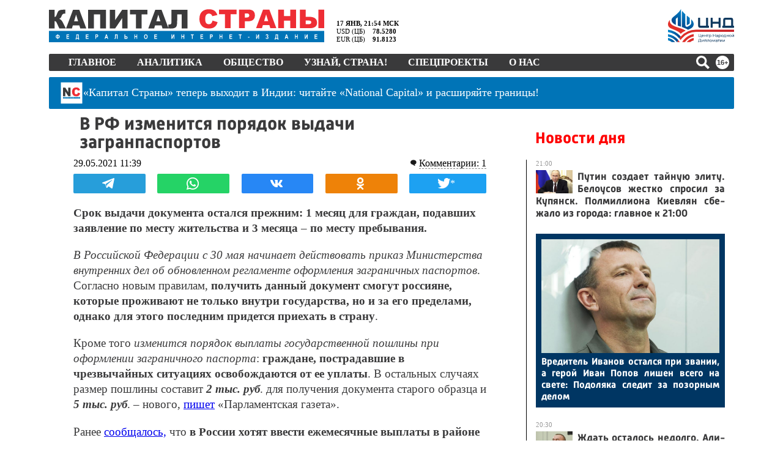

--- FILE ---
content_type: text/html; charset=UTF-8
request_url: https://tech.punchmedia.ru/sync/?pn=_pm_&pu=utvk8bqeknes050yzow6qsxy5j2k77goru5&pt=30
body_size: 427
content:
{"pmg":{"pu":"mpuPJpMrQAYW"},"_pm_":{"pu":"utvk8bqeknes050yzow6qsxy5j2k77goru5"}}

--- FILE ---
content_type: application/javascript; charset=UTF-8
request_url: https://kapital-rus.ru/site.js?1751139249
body_size: 18477
content:
BlockInit = {
	init: function(block){
		var this_ = this;
		if(block)$(block.selector).each(function(){
			$b = $(this);
			if(typeof $b.data('control')=="undefined"){
				let newObj = {};
				for (let key in block.blockInit) newObj[key] = block.blockInit[key]; // копируем все свойства и методы базового класса
				for (let key in block) newObj[key] = block[key]; // копируем все свойства и методы класса блока
				newObj.block = $b;
				$b.data('control', newObj);
				// newObj.block.control = function(){return $b.data('control');}
				newObj.breakpointsActivate();
				newObj.setEvents();

				// bem
				if(!window.bem) window.bem = {};
				window.bem[newObj.blockName] = $('.'+newObj.blockName);
				window.bem[newObj.blockName+'$'] = newObj;
			}
		});
	},


	blocks: {},


	e: function(elName){ return this.block.find(this.selector+'__'+elName); },
	m: function(elName){ return this.block.find(this.selector+'_'+elName); },



	width: function (){ // ширина блока в пикселях
		let width = this.block[0].offsetWidth;
		return width;
	},



	blockBreakpoints: function(){
		var res = [];
		let bpStr = this.block.data('breakpoints');
		if(typeof bpStr != 'undefined'){
			bpStr = $.trim(bpStr);
			if(bpStr.indexOf('|')!=-1){ // если применен стандартный синтаксис с разделителями |
				let m = bpStr.split('|');
				if(m.length % 2) m.pop(); // должно быть четное кол-во элементов, если нечетное, то убираем последний.
				for (var i=0; i<m.length/2; i++) {
					let currVal = m[i*2];
					let nextVal = m[i*2+1];
					res.push({"width":Number(currVal), "className":nextVal});
				}
			} else { // если используется сокращенный синтаксис с перечислениями точек излома
				let m = bpStr.split(',');
				for(let mm of m){
					mm = $.trim(mm);
					res.push({"width":Number(mm), "className":this.blockName+'_'+mm});
				}
			}
		}
		return res;
	},



	isVisible: function(){
		return Boolean(this.block[0].clientWidth > 0 || this.block[0].offsetHeight);
	},

	resizeByBreakpoints: function(){
		var this_ = this;
		let bp = this.blockBreakpoints();
		let w = this_.width();

		if(typeof this_.block.data('debug')!="undefined"){ // отладочная информация по блоку
			let d = this_.block.data('debug');
			let debugInfo = {
				"Блок": this_.blockName,
				"Ширина": w,
				"Высота": this_.block.height()
			}
			if(d=='advanced'){
				debugInfo.instance = this_.block;
				debugInfo.control = this_;
			}
			console.log(debugInfo);
		}

		if(bp.length==0) return; // если нет точек излома, то обработчик не вешаем
		// if(w==0) return;
		for (var i = 0; i < bp.length; i++) {
			if(this_.isVisible()){
				if(w <= bp[i].width) this_.block.addClass(bp[i].className);
				else this_.block.removeClass(bp[i].className);
			} else {
				this_.block.removeClass(bp[i].className);
				w = this_.width();
				if(w <= bp[i].width) this_.block.addClass(bp[i].className);
			}
		} // for breakponts
	},

	breakpointsActivate: function(){
		var this_ = this;
		let bp = this.blockBreakpoints;

		this_.resizeByBreakpoints(); // 1й вызов для первичного ресайзинга
		setTimeout(_=>{this_.resizeByBreakpoints();}, 1); // 2й вызов с задержкой необходим для конечного ресайзинга
		$('body').click(function(){this_.resizeByBreakpoints(); });
	},

	needResizeByBreakpoints: 0,

	resizeAllByBreakpoints(){
		$('[data-breakpoints]').each(function(){
			$(this).data('control').resizeByBreakpoints();
		});
	},

	queueResizeByBreakpoints(){
		if(this.needResizeByBreakpoints>0) return;
			this.needResizeByBreakpoints++;
		 setTimeout(()=>{
			if(this.needResizeByBreakpoints=1){
				this.resizeAllByBreakpoints();
				this.needResizeByBreakpoints = 0;
			}
		}, 300);
	}


}


$(function(){

	$(window).on('resize click scroll', function(e){
		BlockInit.queueResizeByBreakpoints();
		setTimeout(function(){BlockInit.queueResizeByBreakpoints();}, 800); // контрольный, (поможет если есть CSS анимация)
	});

	$(window).on('orientationchange', function(e){
		setTimeout(function(){
			BlockInit.resizeAllByBreakpoints();
		}, 100);
	});


	// setInterval(function(){BlockInit.queueResizeByBreakpoints();}, 1500);

});













$.fn.hyphenate = function() {
	var RusA = "[абвгдеёжзийклмнопрстуфхцчшщъыьэюя]";
	var RusV = "[аеёиоуыэю\я]";
	var RusN = "[бвгджзклмнпрстфхцчшщ]";
	var RusX = "[йъь]";
	var Hyphen = "\xAD";

	var re1 = new RegExp("("+RusX+")("+RusA+RusA+")","ig");
	var re2 = new RegExp("("+RusV+")("+RusV+RusA+")","ig");
	var re3 = new RegExp("("+RusV+RusN+")("+RusN+RusV+")","ig");
	var re4 = new RegExp("("+RusN+RusV+")("+RusN+RusV+")","ig");
	var re5 = new RegExp("("+RusV+RusN+")("+RusN+RusN+RusV+")","ig");
	var re6 = new RegExp("("+RusV+RusN+RusN+")("+RusN+RusN+RusV+")","ig");

	this.each(function(){
		var text=$(this).html();
		text = text.replace(re1, "$1"+Hyphen+"$2");
		text = text.replace(re2, "$1"+Hyphen+"$2");
		text = text.replace(re3, "$1"+Hyphen+"$2");
		text = text.replace(re4, "$1"+Hyphen+"$2");
		text = text.replace(re5, "$1"+Hyphen+"$2");
		text = text.replace(re6, "$1"+Hyphen+"$2");
		$(this).html(text);
	});
};
BlockInit.blocks.Js = {
	blockName: "js",
	blockInit: BlockInit,

	init: function(){
		this.selector = "."+this.blockName;
		this.blockInit.init(this);
	},

	setEvents: function(){}
}

function getRandomInt(min, max) { return Math.floor(Math.random() * (max - min + 1)) + min; }

//Функция проверяет валидность Email. Возвращает TRUE если Email синтаксически корректен
function validateEmail (email){
	var res = false;
	if(email!=""){
		var pattern = /^([a-z0-9_\.-])+@[a-z0-9-]+\.([a-z]{2,4}\.)?[a-z]{2,4}$/i;
		if(pattern.test(email)){
			res = true;
		}
	}
	return res;
}


//Расстановка переносов в text
function shy(text) {
	var RusA = "[абвгдеёжзийклмнопрстуфхцчшщъыьэюя]";
	var RusV = "[аеёиоуыэюя]";
	var RusN = "[бвгджзклмнпрстфхцчшщ]";
	var RusX = "[йъь]";
	var re1 = new RegExp("("+RusX+")("+RusA+RusA+")","ig");
	var re2 = new RegExp("("+RusV+")("+RusV+RusA+")","ig");
	var re3 = new RegExp("("+RusV+RusN+")("+RusN+RusV+")","ig");
	var re4 = new RegExp("("+RusN+RusV+")("+RusN+RusV+")","ig");
	var re5 = new RegExp("("+RusV+RusN+")("+RusN+RusN+RusV+")","ig");
	var re6 = new RegExp("("+RusV+RusN+RusN+")("+RusN+RusN+RusV+")","ig");
	text = text.replace(re1, "$1\xAD$2");
	text = text.replace(re2, "$1\xAD$2");
	text = text.replace(re3, "$1\xAD$2");
	text = text.replace(re4, "$1\xAD$2");
	text = text.replace(re5, "$1\xAD$2");
	text = text.replace(re6, "$1\xAD$2");
	return text;
}


jQuery.loadOneColBanners = function(){
	jQuery.post('/inc2/resps/r1.php', {mode:'loadActiveBanners'}, function(a){
		var m = a.split('<[[[>')
		if(m[0]=="ok"){
			var rows = m[1].split('<[[>')
			rows.pop()
			var i = 0
			var t = null;
			jQuery(".article_preview+.cart_article").each(function(){
				if(rows.length<(i+1)) return
				var col = rows[i].split('<[>')
				var id = col[0]
				var banner_url = col[1]
				var banner_name = col[2]
				var banner_url_to = col[3]
				var t = jQuery(this)
				t.after('<div class="bannerOneCol"><a href="'+banner_url_to+'" target="_blank" rel="noopener" id="bannerOneCol'+id+'"><img src="'+banner_url+'"/></a></div>')
				jQuery("#bannerOneCol"+id).click(function(event) {
					jQuery.post('/lga/silicium/ajax/respondents/u1.php', {mode:'incrementBannerClick', id:id, placement:"m"}, function(a){})
				});
				i++
			})//each
			var j=i
			t = jQuery(".bannerOneCol").filter(':last')


			if(rows.length>=(j+1)){//если баннеров больше чем записей статей на странице, то внизу добавляем все оставшиеся банннеры
				for (var i=j; i<=(j+20); i++) {
					if(rows.length<(i+1)) return;
					var col = rows[i].split('<[>')
					var id = col[0]
					var banner_url = col[1]
					var banner_name = col[2]
					var banner_url_to = col[3]
					t.after('<div class="bannerOneCol"><a href="'+banner_url_to+'" target="_blank" rel="noopener" id="bannerOneCol'+id+'"><img src="'+banner_url+'"/></a></div>')
					jQuery("#bannerOneCol"+id).click(function(event) {
						jQuery.post('/lga/silicium/ajax/respondents/u1.php', {mode:'incrementBannerClick', id:id, placement:"m"}, function(a){})
					});//click
				}//for
			}//if
		} else {
			console.log("Doo: Banners loading error");
		}//else
	})//post
}//func
// jQuery.loadOneColBanners()





function teaser_3137_makeSHY(){
	var e = jQuery("#smi_teaser_3137 a.smi_title_3137");
	if(e.length==0) {setTimeout("teaser_3137_makeSHY()", 500)} else {
		e.each(function(index, el){
			var t=jQuery(this)
			t.text(shy(t.text()))
		});
	}
}
teaser_3137_makeSHY();










window.resizeYoutubeVideoArticle = function(){
	var article = jQuery('.article');//для страницы-статьи
	if(article.length ==0) article = jQuery('article.newsbody');// это для страницы-новости
	var articleWidth = article.width();
	var iframe = article.find('.dooYoutube');
	var iframe2 = article.find('.dooYoutube2');
	if(iframe.length > 0 || iframe2.length > 0){
		var articleHeight = Math.round(articleWidth / 1.777777);
		var articleWidthStr = articleWidth + 'px';
		var articleHeightStr = articleHeight + 'px';
		if(iframe.length > 0){ iframe.css({"width":articleWidthStr, "height":articleHeightStr}); }
		if(iframe2.length > 0){ iframe2.css({"width":articleWidthStr, "height":articleHeightStr}); }
		setTimeout("jQuery.resizeYoutubeVideoArticle()", 500);
	}
}



function rec_clicks(){
	jQuery('.rec').click(function(){
		var el = jQuery(this);
		var classes = el.attr('class');
		var a = classes.match(/(rec-[^\s]*)/gmi);
		if(a === null) return;
		var name = a[0];
		name = name.replace(/^rec-/gmi, '');
		jQuery.post('/inc2/respondents/r1.php', {mode:'rec_click', name:name}, function(){ });
	});
}




jQuery(function(){
	/*
	$('.microBanner').click(function(){
		// jQuery.DooSaveBC('microBannerMaks__2021');
	});
	*/

	jQuery('span.adv').html('<div id="BwarSZ3ftlP3vp51U1Mn" data-type="2" class="blockOfO1b2l3"></div>');//slim для новостей - ручная вставка
	jQuery('span.adv2').html('<div id="ZbY9aPliHADqVuF8llCY" data-type="2" class="blockOfO1b2l3" ></div>');//обычный для статей - ручная вставка

	var a = Math.random(); if(a>0.98) { jQuery.post('/inc2/resps/r1.php', {mode:'cleanNewsCacheFiles'}, function(a){}) }//кэш

	// updateRedTram();

	window.resizeYoutubeVideoArticle();

	if(jQuery('.article .dooYoutube').length>0) jQuery(".article_preview__img_container .article_MainImg").hide()


	jQuery('.news_list__item__title').each(function(){
		var a = jQuery(this)
		if(a.attr('href')=='/news/350528-pryamaya_translyaciya_s_iv_mejdunarodnogo_foruma_finansovogo_univers/'){
			a.css({"color":"white"}).parent().css({"background-color":"red", "padding-left":"5px"})
		}
	});//each



	doo.loadModules([
		{ path:'/inc2/common/js/doo/modules/dooAlert/', html:'dooAlert.html', css:'dooAlert.css', js:'dooAlert.js' },
		{ path:'/inc2/common/js/doo/modules/editPost/', html:'editPost.html', css:'editPost.css', js:'editPost.js' },
		{ path:'/inc2/common/js/doo/modules/editComment/', html:'editComment.html', css:'editComment.css', js:'editComment.js' },
	]);


	jQuery(window).scroll(function(){
		if ( jQuery(window).scrollTop() >= 19 ){
			// jQuery('.head__alternative').css({"top":"0px", "position":"fixed"});
			// jQuery('.threeColl').css({"padding-top":"60px"});
			jQuery('.covid2019-80').css({"position":"fixed", "top":"11px"});
		} else {
			// jQuery('.head__alternative').css({"position":"relative"});
			jQuery('.threeColl').css({"padding-top":"0px"});
			jQuery('.covid2019-80').css({"position":"absolute", "top":"22px"});
		}
	});



	jQuery("footer .footer_content .searching input").keydown(function(event) {
		if(event.keyCode==13) search_for_website_ks(jQuery(this).val());
	});

	jQuery("footer .footer_content .searching img").click(function(event) {
		search_for_website_ks( jQuery("footer .footer_content .searching input").val() );
	});


	jQuery('img.newsImg').each(function(){
		var el = jQuery(this);
		var src = el.attr('src');
		var width = el.attr('data-width');
		var side = '';
		if (el.attr('data-side')=='left') side = "l";
		el.wrap('<a class="newsImg'+width+side+'" href="'+src+'" rel="simplebox"></a>');
	});//each

	if( jQuery('a[rel=simplebox]').length > 0 ) start_simplebox();//если на странице есть фото, которые нужно увеличивать при клике

	jQuery('img.zoom_blank').each(function(){//открываем в новом окне изображения с классом .zoom_blank
		var img = jQuery(this);
		img.wrap('<a href="'+img.attr('src')+'" target="_blank" rel="noopener"></a>')
	});//each




	// jQuery("head").append('<link rel="stylesheet" href="/lga/silicium/js/jquery/jquery-ui-1.8.6.custom.css" type="text/css" media="all" />');

	//расстановка переносов автоматом в колонке новостей в заголовках новостей
	jQuery("a.news_list__item__title span").each(function(){
		var t = jQuery(this)
		t.html(shy(t.text()))
	});

	jQuery(".trendNC .a a").each(function(){
		var t = jQuery(this)
		t.html(shy(t.text()))
	});

	//при наведении на изображение возле новости (в колонке новостей) подчеркивается текст ссылки - заголовок новости и меняется цвет. При уходе мыши все возвращается
	jQuery(".news_list__item .w60")
		.mouseover(function(){
			jQuery(this).parent().parent().find(".news_list__item__title").css({"text-decoration":"underline", "color":"red"})
		})
		.mouseout(function(){
			jQuery(this).parent().parent().find(".news_list__item__title").css({"text-decoration":"none", "color":"#3a3a3b"})
		})

	setTimeout(rec_clicks, 150);

/*
	jQuery.doo.banners.init();
	jQuery.doo.banners.shake();
	jQuery.doo.banners.placeInArticle();
	setTimeout($.doo.banners.swap, 9000);
*/
	$.doo.banners.placeADVContainers();
	$.doo.banners.insertYandexAdv();


	$(".head__bMiniMenue").click(function() {
		let blueMenue = $('.blueMenuTopMobile');
		if(blueMenue.hasClass('blueMenuTopMobile_hidden')){
			blueMenue.removeClass('blueMenuTopMobile_hidden');
		} else {
			blueMenue.addClass('blueMenuTopMobile_hidden');
		}
	}); // click

	let textBodyNews = document.getElementsByClassName('textBodyNews');
	if(textBodyNews.length>0) [...textBodyNews].forEach( item => {
		item.addEventListener('click', e=>{
			// если клик по ссылке
			let a = e.target.closest('a');
			if(a && navigator.sendBeacon){
				let url = '/inc2/resps/u7.php';
				let data = new FormData();
				let id = document.body.dataset.material_id;
				data.append('mode', 'saveLink');
				data.append('linkText', id+'\t'+a.innerText);
				let result = navigator.sendBeacon(url, data);
			} // if
		});
	});


});//DOM Loaded



function search_for_website_ks(search_str){
	search_str = jQuery.trim(search_str);
	if(search_str == "") return;
	jQuery.post('/inc2/pages/searches/u.php', {mode: 'search_for_website_ks', search_str:search_str}, function(data, textStatus, xhr) {
		var m = data.split('<[>');
		if(m[0]=="ok"){
			window.document.location.href = "/searches/"+m[1]+"/"+m[2];
		} else {
			console.log('Ошибка поиска: '+data);
		}
	});
}//func














/*
	position - число от 0 до 4.
		Если =0, то ставится перед текстом;
		=1 - в текст между абзацами примерно после 25% текста;
		=2 - в текст между абзацами примерно после 50% текста;
		=3 - в текст между абзацами примерно после 75% текста;
		=4 - в конце, за последним абзацем текста;
*/
function placeBannerInLine(position, props){
	//блок с текстом статьи
	var textContainer = jQuery('.main-lenta__content .newsbody .textBodyNews');
	if(textContainer.length==0) textContainer = jQuery('.main-lenta__content .article .textBody');

	if(props == undefined){//если параметры не переданы, то только выравниваем в зависимости от ширины контейнера
		var width = textContainer.width();
		var bannerinline = jQuery('.bannerinline');
		bannerinline.each(function(){
			var e = jQuery(this);
			var floatClass = e.find('input.bannerinline_floated').val();
			if(width<510){
				e.removeClass(floatClass);
			} else {
				e.addClass(floatClass);
			}
		});//each
		return false;
	}//if

	var classPosition = 'bannerinlineNo' + position;
	if (jQuery('.'+classPosition).length>0) return false;//Если баннер уже установлен в данной позиции, то выходим

	var Ps = textContainer.find('p');//абзацы
	var Ps_count = Ps.length;
	if(Ps_count<3) return false;//если в тексте меньше 2 абзацев, то ничего поставить не можем

	Ps_insert_No = Math.round(Ps_count/4*position);
	Ps_insert = Ps.eq(Ps_insert_No);

	var sA = ['',''];
	if(props.link!=undefined && props.link!=""){
		sA[0] = '<a href="'+props.link+'" target="_blank" rel="noopener" style="color:'+props.title.color+'">';
		sA[1] = '</a>';
	}
	var s_withBG = '';
	if(props.withBG==true){
		s_withBG = 'background-color:#e5e5e5;';
	}
	var s = '\
	<div class="bannerinline '+classPosition+' bannerinline_floated_'+props.float+'" style="font-size:'+props.title.fontSize+'; '+s_withBG+'" >\
		<input class="bannerinline_floated" type="hidden" value="bannerinline_floated_'+props.float+'" />\
		'+sA[0]+'\
			<img src="'+props.img.src+'" style="width:'+props.img.width+'" />\
			<div>'+props.title.text+'</div>\
		'+sA[1]+'\
	</div>\
	<style>\
		.bannerinline {\
			padding:7px;\
			text-align:center\
		}\
		.bannerinline_floated_right { float:right; margin-left:15px; width:'+props.width+'; }\
		.bannerinline_floated_left { float:left; margin-right:15px; width:'+props.width+'; }\
	</style>\
	';

	if(jQuery('.bannerinline').length==0) { jQuery(window).resize(function(){ placeBannerInLine(); }); }
	if(position<4) Ps_insert.before(s); else Ps.eq(Ps_count-1).after(s);
	setTimeout("placeBannerInLine("+position+")", 200);

}//func placeBannerInLine














window.doo = {//Объект
	fileAjax : '/inc2/common/js/doo/u.php',
	splitterStr: '<]]]]m]]]>',
	loadModule : function(path, placement, html, css, js){//Загрузка модуля Doo
		/* Описание параметров
			path - каталог где хранится модуль (строка)
			placement - селектор, указывающий на DOM-элемент в который будет осуществлена вставка html, css и js. По умолчанию значение = 'body'
			html - имя файла в котором хранится html модуля (строка).
			css - имя файла в котором хранится css модуля (строка).
			js - имя файла в котором хранится js модуля (строка).
			Пример вызова: doo.loadModule('/js/dooAlert/', '.myDiv', 'myHtml.html', 'myCss.css', 'myJs.js')
		*/
		if ( placement === undefined || placement == '' ) placement = 'body';

		var $ = jQuery;
		$.post(this.fileAjax, {mode: 'loadDooModule', path:path, html:html, css:css, js:js}, function(data, textStatus, xhr) {
			var a = data.split(doo.splitterStr);
			if(a[0]=='ok'){
				var html = a[1];
				var css = a[2];
				var js = a[3];
				$(placement).append(html + '<style>' +css+ '</style>');
				$(placement).append('<script>' +js+ '</script>');
			} else if(a[0]!='Not allowed') {
				console.log('Ошибка загрузки модулей dooAlert: данных HTML и CSS');
			}
		});//post

	},//func loadModule





	loadModules : function(modulesInfo){//Загрузка модулей сразу нескольких Doo
		/* Описание вызова и параметров
			Пример вызова:
				doo.loadModules([
					{ path:'/js/dooAlert/', html:'myHtml.html', css:'myCss.css', js:'myJs.js' },
					{ path:'/js/dooModule2/', html:'dooModule2.html', css:'dooModule2.css', js:'dooModule2.js' }
				]);
			Таким образом в фунцию передается массив объектов, описывающих свойства модуля и его компоненты для последующей подгрузки их в DOM.
			Описания параметров каждого модуля:
				path - каталог где хранится модуль (строка)
				html - имя файла в котором хранится html модуля (строка).
				css - имя файла в котором хранится css модуля (строка).
				js - имя файла в котором хранится js модуля (строка).
				clbk - функция обратного вызова, которая запускается после окончания загрузки модуля
			Плейсмент всего полученного кода модулей осуществляется в конец BODY.
			Так как путь для каждого модуля передается один, то обязательным условием структуры модуля является то, что все его компоненты (файлы) должны находится в одном каталоге.
		*/
		var $ = jQuery;
		$.post(this.fileAjax, {mode: 'loadDooModules', modulesInfo:modulesInfo}, function(data, textStatus, xhr) {
			var a = data.split(doo.splitterStr);
			if(a[0]=='ok'){
				var html = a[1];
				var css = a[2];
				var js = a[3];
				$('body').append(html + '<style>' +css+ '</style>');
				$('body').append('<script>' +js+ '</script>');
				if(modulesInfo.clbk) clbk();
			} else {
				// console.log('Ошибка загрузки модулей dooAlert: данных HTML и CSS');
			}
		});//post
	},//func loadModules




	getMaxZIndex : function(){//макс. значение z-index ищем
		var $ = jQuery;
		this.maxZIndex = 0;
		var this_ = doo;
		$('div, span, a, button, section, header, article, footer, nav, aside, hgroup, main').each(function(index, el) {
			var a = parseInt($(this).css('z-index'))
			if(!isNaN(a)){
				if (a > this_.maxZIndex) this_.maxZIndex = a;
			}//if
		});
		return this_.maxZIndex;
	},




	getFileNameRandom : function(){// получить случайную строку для имени файла (без расширения)
		function getRandomInt(min, max) { return Math.floor(Math.random() * (max - min + 1)) + min; }
		return "not-used-yet_" + getRandomInt(1000000, 9000000) + getRandomInt(1000000, 9000000) + getRandomInt(1000000, 9000000)
	},






	/*
		Из пути отдает только имя файла
		Пример _extractFileNameFromPath("C:\fakepath\11-Honorable-Mention-Simone-Monte.jpg") вернет строку "11-Honorable-Mention-Simone-Monte.jpg"
	*/
	_extractFileNameFromPath : function (path){
		var m = path.split('/');
		if(m.length==1){
			m = path.split('\\');
		}
		if(m.length>1){
			return m[m.length-1];
		} else {return path;}
	},


	//Получить расширение файла из имени или пути
	_extractFileEXTFromPath : function (path){
		return path.match(/\..{2,4}$/i)[0];// получаем расширение файла (с точкой вначале)
	},


	//Вырезает из строковой html все тэги script и возвращает результат в виде строки
	removeScriptTagsFromHTML : function(html){
		return html.replace(/<script\b[^<]*(?:(?!<\/script>)<[^<]*)*<\/script>/ig, '');
	},//func


};//doo Объект










/*

	Увеличение изображения поверх страницы
	Видео: https://youtu.be/CratmhnHA9k
	Видео (ВАЖНОЕ дополнение): https://youtu.be/q5qTwRVQsOs

	В html нужно изображения обернуть в тэг: <a rel="simplebox" href="bigPic.jpg"><img src="smallPic"></a>
		и вызвать функцию start_simplebox();

	Пример:
		<a rel="simplebox" href="/img/2018/news/362708/ufo_california.jpg"><img src="/img/2018/news/362708/ufo_california.jpg" alt="НЛО в Калифорнии. UFO California" style="width:46%; margin-left: 10px; float: right"></a>

*/
function start_simplebox(){
	jQuery.getScript('/inc2/common/js/simplebox/simplebox.js', function(){
		jQuery.getScript('/inc2/common/js/simplebox/simplebox_util.js', function(){
			if (jQuery('#simplebox_css').length==0) {
				jQuery('body').append('<style id="simplebox_css"></style>');
			}
			jQuery('#simplebox_css').load('/inc2/common/js/simplebox/simplebox.css?180920180216', function(){
				(function(){
					var boxes=[],els,i,l;
					if(document.querySelectorAll){
						els=document.querySelectorAll('a[rel=simplebox]');
						Box.getStyles('simplebox_css', 'simplebox.css');
						Box.getScripts('simplebox_js', 'simplebox.js', function(){
							simplebox.init();
							for(i=0,l=els.length;i<l;++i) simplebox.start(els[i]);
							simplebox.start('a[rel=simplebox_group]');
						});
					}//if
				})();
			});//CSS Loaded
		});//JS Loaded
	});//JS Loaded
}//func













window.ksAdv = {
	place : function(data){

		/* data = {
			placementNo : 1,//номер плейсмента
			placeId : "myUniqNameOfBanner",//id места (баннера). Может быть набором баннеров (одного баннера) с разными размерами для разной ширины экрана
			title : "Заголовок (название) баннера",
			link : "https://ya.ru",
			folder : "/img/2019/banners/voronej_presents2019/",//папка где лежат файлы баннера
			banners : [{name:'1240x140', ext:'png', width:1240, height:140}],
			html '' //если не пусто, то вставляется в place этот код вместо баннера(ов) banners
		}*/

		var p = jQuery('.placement'+data.placemnetNo);//placement

		var link = "";
		for(var v of data.banners){
			var name = data.prefixName + v.name;
			var ext = v.ext;
			var src = data.folder+name+'.'+ext;
			let img = `<img class="ks_banner_img" src="${src}" alt="${data.title}" width="${v.width}" height="${v.height}" />`;

			let a_start = `<a class="banW ${v.className}" href="${data.link}" target="${data.target}" rel="noopener">`;
			let a_stop = `</a>`;
			if(data.link==''){
				a_start = `<span class="banW ${v.className}">`;
				a_stop = `</span>`;
			}

			if(!data.allowWebp || ext=='gif'){
				link += `
					${a_start}
						${img}
					${a_stop}`;
			} else {
				var srcWebP = data.folder+name+'.webp';
				link += `
					${a_start}
						<picture>
							<source srcset="${srcWebP}" type="image/webp">
							${img}
						</picture>
					${a_stop}`;
			}
		}//for

		var div = `
<div class="place wideBanner ${data.placeId}" data-active="0" title="${data.title}">
	${link}
</div>
`;

		p.append(div);
		var place = p.find('.'+data.placeId);
		place.click(function(){data.onclick.call(); });
		//проставляем порядковые номера мест
		var placeNo = 0;
		p.find('.place').each(function(){ placeNo++; jQuery(this).data('placeNo', placeNo);} );
	},//place



	getRandomInt : function (min, max) { return Math.floor(Math.random() * (max - min + 1)) + min; },



	rotateAll : function(){
		jQuery('.placement').each(function(){
			ksAdv.rotate(jQuery(this));
		});
	},

	rotate : function(placemnet){
		var p = placemnet;
		var placies = p.find('.place');
		var place_count = placies.length;
		var timer = 1000; if(p.data('timer')) timer = p.data('timer');
		var prevNo = -1;//номер текущего баннера
		placies.each(function(){
			var place_ = jQuery(this);
			if (place_.data('active')==1) { prevNo = place_.data('placeNo'); return; }
		});

		var nextNo = prevNo+1;//номер след. баннера
		if(prevNo==-1){//если это первый запуск
			nextNo = ksAdv.getRandomInt(1, place_count);
		} else {
			if(nextNo>place_count) nextNo=1;
		}

		placies.hide();

		var prevPlace = ksAdv.getPlaceByNo(p, prevNo);
		var nextPlace = ksAdv.getPlaceByNo(p, nextNo);
		if(prevPlace) prevPlace.data('active', 0);
		if(nextPlace) nextPlace.data('active', 1).show();

		setTimeout(ksAdv.rotate, timer, p);
	},//rotate()



	getPlaceByNo : function(placement, placeNo){
		var p = placement;
		var placies = p.find('.place');
		var res = null;
		placies.each(function(){
			var place_ = jQuery(this);
			if( place_.data('placeNo') == placeNo ) res = place_;
		});
		return res;
	}
}//windows.ksAdv {}



/*
	2020.04.25
	Выделение текста в любом элементе DOM с помощью jQuery
	Данный код позволяет выделить текст любого DOM элемента, включая таблицы, div и т.п.
	Кроссбраузерный код прост в использовании. Пример:
		jQuery('button, span, table').click(function () {
			var selection = jQuery(this).selectText();
			jQuery('#res').text(selection)
			// console.info(selection)
			console.log(selection.anchorNode.innerText);
		});
*/
jQuery.fn.selectText = function () {
	var d = document,
		element = this[0],
		range, selection;
	if (d.body.createTextRange) {
		range = d.body.createTextRange();
		range.moveToElementText(element);
		range.select();
	} else if (window.getSelection) {
		selection = window.getSelection();
		range = d.createRange();
		range.selectNodeContents(element);
		selection.removeAllRanges();
		selection.addRange(range);
	}
	return selection;
};


///  Копирует выделенный текст в буфер обмена
jQuery.copySelectedText = function () {
	var successful = false;
	try {
		successful = document.execCommand('copy');
	} catch(err) {}

	// Снятие выделения - ВНИМАНИЕ: вы должны использовать
	// removeRange(range) когда это возможно
	window.getSelection().removeAllRanges();
};


///  Убирает выделение текста
jQuery.removeSelection = function () {
	window.getSelection().removeAllRanges();
};











var CookiesLib = {
	// возвращает куки с указанным name,
	// или undefined, если ничего не найдено
	getCookie: function(name) {
		let matches = document.cookie.match(new RegExp(
			"(?:^|; )" + name.replace(/([\.$?*|{}\(\)\[\]\\\/\+^])/g, '\\$1') + "=([^;]*)"
		));
		return matches ? decodeURIComponent(matches[1]) : undefined;
	},



	// Пример использования:
	// setCookie('user', 'John', {secure: true, 'max-age': 3600});
	setCookie: function(name, value, options = {}) {

		/*
		options = {
			path: '/',
			// при необходимости добавьте другие значения по умолчанию
			...options
		};
		*/
		options.path = '/';

		if (options.expires instanceof Date) {
			options.expires = options.expires.toUTCString();
		}

		let updatedCookie = encodeURIComponent(name) + "=" + encodeURIComponent(value);

		for (let optionKey in options) {
			updatedCookie += "; " + optionKey;
			let optionValue = options[optionKey];
			if (optionValue !== true) {
				updatedCookie += "=" + optionValue;
			}
		}

		document.cookie = updatedCookie;
	},


	deleteCookie: function(name) {
		this.setCookie(name, "", {
			'max-age': -1
		});
	},



	MD5: function(d){
		d=unescape(encodeURIComponent(d));result=M(V(Y(X(d),8*d.length)));return result.toLowerCase();function M(d){for(var _,m="0123456789ABCDEF",f="",r=0;r<d.length;r++)_=d.charCodeAt(r),f+=m.charAt(_>>>4&15)+m.charAt(15&_);return f}function X(d){for(var _=Array(d.length>>2),m=0;m<_.length;m++)_[m]=0;for(m=0;m<8*d.length;m+=8)_[m>>5]|=(255&d.charCodeAt(m/8))<<m%32;return _}function V(d){for(var _="",m=0;m<32*d.length;m+=8)_+=String.fromCharCode(d[m>>5]>>>m%32&255);return _}function Y(d,_){d[_>>5]|=128<<_%32,d[14+(_+64>>>9<<4)]=_;for(var m=1732584193,f=-271733879,r=-1732584194,i=271733878,n=0;n<d.length;n+=16){var h=m,t=f,g=r,e=i;f=md5_ii(f=md5_ii(f=md5_ii(f=md5_ii(f=md5_hh(f=md5_hh(f=md5_hh(f=md5_hh(f=md5_gg(f=md5_gg(f=md5_gg(f=md5_gg(f=md5_ff(f=md5_ff(f=md5_ff(f=md5_ff(f,r=md5_ff(r,i=md5_ff(i,m=md5_ff(m,f,r,i,d[n+0],7,-680876936),f,r,d[n+1],12,-389564586),m,f,d[n+2],17,606105819),i,m,d[n+3],22,-1044525330),r=md5_ff(r,i=md5_ff(i,m=md5_ff(m,f,r,i,d[n+4],7,-176418897),f,r,d[n+5],12,1200080426),m,f,d[n+6],17,-1473231341),i,m,d[n+7],22,-45705983),r=md5_ff(r,i=md5_ff(i,m=md5_ff(m,f,r,i,d[n+8],7,1770035416),f,r,d[n+9],12,-1958414417),m,f,d[n+10],17,-42063),i,m,d[n+11],22,-1990404162),r=md5_ff(r,i=md5_ff(i,m=md5_ff(m,f,r,i,d[n+12],7,1804603682),f,r,d[n+13],12,-40341101),m,f,d[n+14],17,-1502002290),i,m,d[n+15],22,1236535329),r=md5_gg(r,i=md5_gg(i,m=md5_gg(m,f,r,i,d[n+1],5,-165796510),f,r,d[n+6],9,-1069501632),m,f,d[n+11],14,643717713),i,m,d[n+0],20,-373897302),r=md5_gg(r,i=md5_gg(i,m=md5_gg(m,f,r,i,d[n+5],5,-701558691),f,r,d[n+10],9,38016083),m,f,d[n+15],14,-660478335),i,m,d[n+4],20,-405537848),r=md5_gg(r,i=md5_gg(i,m=md5_gg(m,f,r,i,d[n+9],5,568446438),f,r,d[n+14],9,-1019803690),m,f,d[n+3],14,-187363961),i,m,d[n+8],20,1163531501),r=md5_gg(r,i=md5_gg(i,m=md5_gg(m,f,r,i,d[n+13],5,-1444681467),f,r,d[n+2],9,-51403784),m,f,d[n+7],14,1735328473),i,m,d[n+12],20,-1926607734),r=md5_hh(r,i=md5_hh(i,m=md5_hh(m,f,r,i,d[n+5],4,-378558),f,r,d[n+8],11,-2022574463),m,f,d[n+11],16,1839030562),i,m,d[n+14],23,-35309556),r=md5_hh(r,i=md5_hh(i,m=md5_hh(m,f,r,i,d[n+1],4,-1530992060),f,r,d[n+4],11,1272893353),m,f,d[n+7],16,-155497632),i,m,d[n+10],23,-1094730640),r=md5_hh(r,i=md5_hh(i,m=md5_hh(m,f,r,i,d[n+13],4,681279174),f,r,d[n+0],11,-358537222),m,f,d[n+3],16,-722521979),i,m,d[n+6],23,76029189),r=md5_hh(r,i=md5_hh(i,m=md5_hh(m,f,r,i,d[n+9],4,-640364487),f,r,d[n+12],11,-421815835),m,f,d[n+15],16,530742520),i,m,d[n+2],23,-995338651),r=md5_ii(r,i=md5_ii(i,m=md5_ii(m,f,r,i,d[n+0],6,-198630844),f,r,d[n+7],10,1126891415),m,f,d[n+14],15,-1416354905),i,m,d[n+5],21,-57434055),r=md5_ii(r,i=md5_ii(i,m=md5_ii(m,f,r,i,d[n+12],6,1700485571),f,r,d[n+3],10,-1894986606),m,f,d[n+10],15,-1051523),i,m,d[n+1],21,-2054922799),r=md5_ii(r,i=md5_ii(i,m=md5_ii(m,f,r,i,d[n+8],6,1873313359),f,r,d[n+15],10,-30611744),m,f,d[n+6],15,-1560198380),i,m,d[n+13],21,1309151649),r=md5_ii(r,i=md5_ii(i,m=md5_ii(m,f,r,i,d[n+4],6,-145523070),f,r,d[n+11],10,-1120210379),m,f,d[n+2],15,718787259),i,m,d[n+9],21,-343485551),m=safe_add(m,h),f=safe_add(f,t),r=safe_add(r,g),i=safe_add(i,e)}return Array(m,f,r,i)}function md5_cmn(d,_,m,f,r,i){return safe_add(bit_rol(safe_add(safe_add(_,d),safe_add(f,i)),r),m)}function md5_ff(d,_,m,f,r,i,n){return md5_cmn(_&m|~_&f,d,_,r,i,n)}function md5_gg(d,_,m,f,r,i,n){return md5_cmn(_&f|m&~f,d,_,r,i,n)}function md5_hh(d,_,m,f,r,i,n){return md5_cmn(_^m^f,d,_,r,i,n)}function md5_ii(d,_,m,f,r,i,n){return md5_cmn(m^(_|~f),d,_,r,i,n)}function safe_add(d,_){var m=(65535&d)+(65535&_);return(d>>16)+(_>>16)+(m>>16)<<16|65535&m}function bit_rol(d,_){return d<<_|d>>>32-_}},

}






var $ = jQuery;



$(function(){
	let ksuid = CookiesLib.getCookie('ksuid');
	if(typeof ksuid == 'undefined') {
		$.post('/inc2/resps/r1.php', {mode:'getKSUID'}, function(a){
			try {
				a = JSON.parse(a);
				if(a.status=='ok'){
					CookiesLib.setCookie('ksuid', a.ksuid);
				} else console.log('[getKSUID] статус не ok');
			} catch(err) { console.log('Ошибка getKSUID');}
		});
	}
}); // DOM loaded











if(!$.doo) $.doo = {}

$.doo.banners = {
	init : function(){
		$.doo.banners.list = [
				{
					"name" : "vinokurov_net",
					"url" : {
						"inText": "/banners/vinokurov_net.jpg",
						"inList": "/banners/vinokurov_net.jpg",
						"link" : "https://vinokurov.net/"
					},
					"strength" : 100,
					"sort" : 0
				},

				{
					"name" : "dreamHouse",
					"url" : {
						"inText": "/banners/dreamHouse.gif",
						"inList": "/banners/dreamHouse.gif",
						"link" : "http://countryhouse.ostr.ru/"
					},
					"strength" : 100,
					"sort" : 0
				},

				{
					"name" : "igordavydov777",
					"url" : {
						"inText": "/banners/igordavydov777.jpg",
						"inList": "/banners/igordavydov777.jpg",
						"link" : "https://igordavydov777.ru/"
					},
					"strength" : 0,
					"sort" : 0
				},

				{
					"name" : "maks2021",
					"url" : {
						"inText": "/banners/2021/maks2021/maks2021__590x280.jpg",
						"inList": "/banners/2021/maks2021/maks2021__590x280.jpg",
						"link" : "https://aviasalon.com/?utm_source=kapitalstrani&utm_medium=display&utm_campaign=banners"
					},
					"strength" : 0,
					"sort" : 0
				},

				{
					"name" : "hhexpo2021",
					"url" : {
						"inText": "/banners/hhexpo2021_590x280.jpg",
						"inList": "/banners/hhexpo2021_590x280.jpg",
						"link" : "http://www.hhexpo.ru/"
					},
					"strength" : 0,
					"sort" : 0
				},

				{
					"name" : "selivanov",
					"url" : {
						"inText": "/banners/selivanov_m.jpg",
						"inList": "/banners/selivanov.jpg",
						"link" : "https://vote.moscow.business/candidate/selivanov_sergei_viktorovich"
					},
					"strength" : 0,
					"sort" : 0
				},

				{
					"name" : "doktornadom",
					"url" : {
						"inText": "/banners/doktornadom.jpg",
						"inList": "/banners/doktornadom.jpg",
						"link" : "http://doktornadom.com/contacts/"
					},
					"strength" : 0,
					"sort" : 0
				},

				{
					"name" : "tess2",
					"url" : {
						"inText": "/banners/tess2.jpg",
						"inList": "/banners/tess2.jpg",
						"link" : "https://www.tess-home.ru/lp"
					},
					"strength" : 0,
					"sort" : 0
				},

				{
					"name" : "tess",
					"url" : {
						"inText": "/banners/tess_m.jpg",
						"inList": "/banners/tess.jpg",
						"link" : "https://www.tess-home.ru/lp"
					},
					"strength" : 0,
					"sort" : 0
				},

				{
					"name" : "rostih",
					"url" : {
						"inText": "/banners/rostih_m.jpg",
						"inList": "/banners/rostih.jpg",
						"link" : "https://kapital-rus.ru/uznai/news/punkt_naznacheniia__dalnij_vostok_/"
					},
					"strength" : 0,
					"sort" : 0
				},

				{
					"name" : "obedin_k",
					"url" : {
						"inText": "/banners/obedin_k_m.jpg",
						"inList": "/banners/obedin_k.jpg",
						"link" : "https://obedinlaw.ru/"
					},
					"strength" : 0,
					"sort" : 0
				},

				{
					"name" : "obedin_k2",
					"url" : {
						"inText": "/banners/obedin_k2_m.jpg",
						"inList": "/banners/obedin_k2.jpg",
						"link" : "https://obedinlaw.ru/"
					},
					"strength" : 100,
					"sort" : 0
				},

				{
					"name" : "vinokurov",
					"url" : {
						"inText": "/banners/vinokurov_m.jpg",
						"inList": "/banners/vinokurov.jpg",
						"link" : "http://oai.academy/"
					},
					"strength" : 0,
					"sort" : 0
				},

				{
					"name" : "energetix",
					"url" : {
						"inText": "/banners/energetix_m.jpg",
						"inList": "/banners/energetix.jpg",
						"link" : "https://energetix.vip/"
					},
					"strength" : 0,
					"sort" : 0
				},

				{
					"name" : "energetix2",
					"url" : {
						"inText": "/banners/energetix2b_m.jpg",
						"inList": "/banners/energetix2b.jpg",
						"link" : "https://energetix.vip/"
					},
					"strength" : 0,
					"sort" : 0
				},

				{
				"name" : "ibolit_pro",
				"url" : {
					"inText": "/banners/ibolit_pro_m.png",
					"inList": "/banners/ibolit_pro.png",
					"link" : "https://ibolit.pro/"
				},
				"strength" : 0,
				"sort" : 0
			},

			{
				"name" : "svfinance__v2",
				"url" : {
					"inText": "/banners/svfinance__v2_m.jpg",
					"inList": "/banners/svfinance__v2.jpg",
					"link" : "https://svfinance.ru/invesror2"
				},
				"strength" : 0,
				"sort" : 0
			},

			{
				"name" : "bears",
				"url" : {
					"inText": "/banners/bears_m.jpg",
					"inList": "/banners/bears.jpg",
					"link" : "http://alexeydrozdov.art/"
				},
				"strength" : 0,
				"sort" : 0
			},

			{
				"name" : "evegroup",
				"url" : {
					"inText": "/banners/evegroup_m.jpg",
					"inList": "/banners/evegroup.jpg",
					"link" : "http://egwws.ru/"
				},
				"strength" : 0,
				"sort" : 0
			},

			{
				"name" : "ya-nachalo",
				"url" : {
					"inText": "/banners/ya-nachalo_m.jpg",
					"inList": "/banners/ya-nachalo.jpg",
					"link" : "http://ya-nachalo.ru/"
				},
				"strength" : 0,
				"sort" : 0
			},

			{
				"name" : "lagonaki2",
				"url" : {
					"inText": "/banners/lagonaki2_m.jpg",
					"inList": "/banners/lagonaki2.jpg",
					"link" : "https://lagonaki.com/terapiya/lechenie/"
				},
				"strength" : 0,
				"sort" : 0
			},

			{
				"name" : "lagonaki4",
				"url" : {
					"inText": "/banners/lagonaki4_m.jpg",
					"inList": "/banners/lagonaki4.jpg",
					"link" : "https://lagonaki.com/terapiya/lechenie/"
				},
				"strength" : 0,
				"sort" : 0
			},

			{
				"name" : "zaBiznes",
				"url" : {
					"inText": "/banners/zaBiznes_m.png",
					"inList": "/banners/zaBiznes.png",
					"link" : "https://xn--80acmfcf0b7a.xn--p1ai/"
				},
				"strength" : 0,
				"sort" : 0
			},

			{
				"name" : "GQTravel2",
				"url" : {
					"inText": "/banners/GQTravel2_m.jpg",
					"inList": "/banners/GQTravel2.jpg",
					"link" : "https://www.instagram.com/gqtravelru/"
				},
				"strength" : 0,
				"sort" : 0
			},

			{
				"name" : "terralife",
				"url" : {
					"inText": "/banners/terralife_m.png",
					"inList": "/banners/terralife.png",
					"link" : "http://terralife.ru/"
				},
				"strength" : 0,
				"sort" : 0
			},

			{
				"name" : "seldon",
				"url" : {
					"inText": "/banners/seldon_m.jpg",
					"inList": "/banners/seldon.jpg",
					"link" : "https://news.myseldon.com/ru/"
				},
				"strength" : 50,
				"sort" : 0
			},

			{
				"name" : "ridru",
				"url" : {
					"inText": "/banners/ridru_m.png",
					"inList": "/banners/ridru.png",
					"link" : "http://rid.ru/"
				},
				"strength" : 0,
				"sort" : 0
			},

			{
				"name" : "institutyRazvitiya",
				"url" : {
					"inText": "/banners/institutyRazvitiya_m.png",
					"inList": "/banners/institutyRazvitiya.png",
					"link" : "/articles/C320/"
				},
				"strength" : 0,
				"sort" : 0
			},

			{
				"name" : "tppRF",
				"url" : {
					"inText": "/banners/tppRF_m.png",
					"inList": "/banners/tppRF.png",
					"link" : "http://tpprf.ru/ru/"
				},
				"strength" : 10,
				"sort" : 0
			},

			{
				"name" : "us",
				"url" : {
					"inText": "/banners/us_m.png",
					"inList": "/banners/us.png",
					"link" : "/uznai/"
				},
				"strength" : 40,
				"sort" : 0
			},

			{
				"name" : "delorosRu",
				"url" : {
					"inText": "/banners/delorosRu_m.png",
					"inList": "/banners/delorosRu.png",
					"link" : "http://www.deloros.ru/"
				},
				"strength" : 10,
				"sort" : 0
			},

			{
				"name" : "GQTravel",
				"url" : {
					"inText": "/banners/GQTravel_m.jpg",
					"inList": "/banners/GQTravel.jpg",
					"link" : "http://gq-travel.ru/"
				},
				"strength" : 0,
				"sort" : 0
			},

			{
				"name" : "lagonaki",
				"url" : {
					"inText": "/banners/lagonaki_m.jpg",
					"inList": "/banners/lagonaki.jpg",
					"link" : "https://lagonaki.com/terapiya/cashback/?utm_source=cpc"
				},
				"strength" : 0,
				"sort" : 0
			},

			{
				"name" : "lagonaki3",
				"url" : {
					"inText": "/banners/lagonaki3_m.jpg",
					"inList": "/banners/lagonaki3.jpg",
					"link" : "https://lagonaki.com/terapiya/lechenie/"
				},
				"strength" : 0,
				"sort" : 0
			},

			{
				"name" : "profcongress2020",
				"url" : {
					"inText": "/banners/profcongress2020_m.jpg",
					"inList": "/banners/profcongress2020.jpg",
					"link" : "https://profcongress.ru/events/2020/tourism-industry"
				},
				"strength" : 0,
				"sort" : 0
			},

			{
				"name" : "technoforum2020",
				"url" : {
					"inText": "/banners/technoforum2020_m.gif",
					"inList": "/banners/technoforum2020.gif",
					"link" : "https://www.technoforum-expo.ru/"
				},
				"strength" : 0,
				"sort" : 0
			},

			{
				"name" : "zaimScoring",
				"url" : {
					"inText": "/banners/zaimScoring_m.jpg",
					"inList": "/banners/zaimScoring.jpg",
					"link" : "https://svfinance.ru/money_debt"
				},
				"strength" : 0,
				"sort" : 0
			},

			{
				"name" : "n_materials",
				"url" : {
					"inText": "/banners/n_materials_m.jpg",
					"inList": "/banners/n_materials.jpg",
					"link" : "https://n-materials.ru/"
				},
				"strength" : 0,
				"sort" : 0
			}

		];

	},// init()



	// подвинуть приоритетность показов "strength"
	shake : function(){

		var cleanList = [];
		for (var i = 0; i < this.list.length; i++) {
			if(this.list[i].strength>0) cleanList.push(this.list[i]);
		}
		this.list = cleanList;

		for (var i = 0; i < this.list.length; i++) {
			var randomAdditStrength = this.getRandomFloat(-50, 70);
			this.list[i].sort = this.list[i].strength + Math.round(randomAdditStrength);
		}

		function compareNumeric(a, b) {
			if (a.sort == b.sort) return 0;
			if (a.sort < b.sort) return 1;
			if (a.sort > b.sort) return -1;
		}

		this.list = this.list.sort(compareNumeric);
	},


	getRandomFloat : function(min, max) { return Math.random() * (max - min) + min; },// Случайное число вещественное
	getRandomInt : function(min, max) { return Math.floor(Math.random() * (max - min)) + min; },// Случайное целое вещественное

	materialBody : null,



	placeADVContainers: function(){
		var this_ = this;
		this.materialBody = $('.textBody');
		if(this.materialBody.length==0) this.materialBody = $('.textBodyNews');
		if(this.materialBody.length==0) this.materialBody = $('.uznai_txt');

		var li = this.materialBody.find('li');
		var p = this.materialBody.find('p');
		var el = (p.length>=li.length) ? p : li;

		var elCount = el.length;
		if(elCount<3) return;

		el.each(function(){
			let $el = $(this);
			let lettersCount = $el.text().replace(/\t/g,' ').replace(/ +/g,' ').length;
			$el.attr('data-letters', lettersCount);
		});

		var html = `<div class="bannersInText2"></div>`;

		for (var i = 1; i <= Math.round(elCount/2); i++) {
			el.eq(i*2-1).after(html);
		}
	}, //func



	insertYandexAdv: function(){
		var No = 1;
		$('.bannersInText2').each(function(){
			let el = $(this);
			if(No==1){
				el.html(`<div id="yandex_rtb_R-A-600685-6"></div>`);
				window.yaContextCb.push(()=>{
					Ya.Context.AdvManager.render({ renderTo: 'yandex_rtb_R-A-600685-6', blockId: 'R-A-600685-6' });
				});
				el.addClass('bannersInText2_placed');
			}
			if(No==2){
				el.html(`<div id="yandex_rtb_R-A-600685-9"></div>`);
				window.yaContextCb.push(()=>{
					Ya.Context.AdvManager.render({ renderTo: 'yandex_rtb_R-A-600685-9', blockId: 'R-A-600685-9' });
				});
				el.addClass('bannersInText2_placed');
			}
			No++;
		}); // each

	},



	placeInArticle: function(){
		var this_ = this;
		this.materialBody = $('.textBody');
		if(this.materialBody.length==0) this.materialBody = $('.textBodyNews');
		if(this.materialBody.length==0) this.materialBody = $('.uznai_txt');
		var li = this.materialBody.find('li');
		var p = this.materialBody.find('p');
		var el = (p.length>=li.length) ? p : li;
		if(el.length<3) return;
		var insLines = Math.floor($.doo.banners.list.length/2);
		// insLines = (insLines>4) ? 4 : insLines;
		for (var k = 0; k < insLines; k++) {
			var html = `<div class="bannersInText">`;
			var banLeftName, banRightName;
			banLeftName = ''; banRightName = '';
			for (var i = 0; i <= 1; i++) {
				let bannerIndex = (k*2)+i;
				var placeAfterIndex = k*3+1;
				var src = $.doo.banners.list[bannerIndex].url.inText;
				var link = $.doo.banners.list[bannerIndex].url.link;
				var bannerName = $.doo.banners.list[bannerIndex].name;
				html += `
<a class="bannersInText__a" data-bannerName="${bannerName}" href="${link}" target="_blank" rel="noopener"><img class="bannersInText__img" src="${src}"></a>
`;
				if(i==0) banLeftName = bannerName;
				if(i==1) banRightName = bannerName;
			}// for
			html += '</div>';

			if(placeAfterIndex<el.length-1) {
				let elInsAfter = el.eq(placeAfterIndex);
				let tagName = elInsAfter[0].tagName;

				let prevTag = elInsAfter.prev();
				let nextTag = elInsAfter.next();
				let prevTagName = (prevTag.length>0) ? prevTag[0].tagName : '';
				let nextTagName = (nextTag.length>0) ? nextTag[0].tagName : '';
				let prevTagContentLength = prevTag.text().length;
				let nextTagContentLength = nextTag.text().length;

				if(prevTagContentLength>0 && nextTagContentLength>0){
					elInsAfter.after(html);
					if(banLeftName!='')this.saveShown(banLeftName);
					if(banRightName!='')this.saveShown(banRightName);
				}
			};
		}// for

		$('.bannersInText__a').click(function(){
			var el = $(this);
			var bannerName = el.attr('data-bannerName');
			this_.saveClk(bannerName);
		});

		$(window).resize(function(){
			var contWidth = this_.materialBody.width();
			var bannersInText = $('.bannersInText');
			bannersInText.find('.bannersInText__a').show().css('opacity', 1);
			if(contWidth<490){
				bannersInText.find('.bannersInText__a:gt(0)').hide().css('opacity', 1);
			} else {
				bannersInText.find('.bannersInText__a').show().css('opacity', 1);
			}
		});

		$(window).resize();
	}, //func



	saveClk : function(bannerName){
		var url = document.location.href.replace('https://kapital-rus.ru', '');
		$.post('/inc2/resps/r1.php', {mode:'saveBannerClk', bannerName:bannerName, url:url}, function(a){
			if(a!='ok') console.log('ошибка saveBannerClk');
		});
	},

	saveShown : function(bannerName){
		$.post('/inc2/resps/r1.php', {mode:'saveBannerShown', bannerName:bannerName}, function(a){
			if(a!='ok') console.log('ошибка saveBannerShown');
		});
	},


	swap : function(){
		var contWidth = $.doo.banners.materialBody.width();
		if(contWidth<490){
			$('.bannersInText').each(function(){
				var bannersInText_ = $(this);
				var bannersInText__a = bannersInText_.find('.bannersInText__a');
				var el0 = bannersInText__a.eq(0);
				var el1 = bannersInText__a.eq(1);
				if(el0.filter(':hidden').length==1){
					el1.animate({opacity:0}, 500, function(){ el1.hide(); el0.css('opacity', 1).show()});
				} else {
					el0.animate({opacity:0}, 500, function(){ el0.hide(); el1.css('opacity', 1).show()});
				}
			});// each
		}
		setTimeout($.doo.banners.swap, 10000);
	},


}// Obj










var VfoBanner = {
	data : {
		"className" : "link_vfo",
		"href" : "https://brand-event.tpprf.ru/",
		"img" : "/img/2022/banners/vfo/vfo_590x280.jpg",
		"descr" : "ГОЛОСУЕМ ЗА РОДИНУ! Специальный проект «Профиль узнаваемости Федерального Округа со знаком +»",
		"html" : ""
	},


	init: function(){
		let a = this.data;
		this.data.html = `
		<div style="text-align:center;">
			<a class="${a.className}" href="${a.href}" target="_blank"><img src="${a.img}" alt="${a.descr}" title="${a.descr}" style="max-width:590px; width: 100%;"></a>
		</div>
		`;
	},



	insert: function(){
		let this_ = this;
		let a = $([]);
		if($('.textBodyNews').length>0) a = $('.textBodyNews');
		else if($('.textBody').length>0) a = $('.textBody');
		else if($('.uznai_txt').length>0) a = $('.uznai_txt');

		let i = 0;
		let chain = [];
		a.children().each(function(){
			if(i==0){ i++; return; }
			if(chain.length>1) return;
			let el = $(this);
			let tagName = el.prop("tagName").toLowerCase();
			if(tagName=="p") chain.push(el);
			else chain=[];
			i++;
		});
		if(chain.length>1){
			chain[0].after(this.data.html);
			let newEl = chain[0].next();
			this_.assignEvent(newEl);
		};
	}, // func


	assignEvent: function($el){
		let this_ = this;
		console.log(1);
		$el.on('click', ()=>{
			let url = window.document.location.pathname;
			$.post('/img/2022/expocenter2022/u.php', {"mode":"svLinkClck", "lname":this_.data.className, "url":url}, function(a){if(a!="ok") console.log(a); });
		}); // click
	} // func

} // VfoBanner

/*
$(()=>{
	VfoBanner.init();
	setTimeout(()=>{VfoBanner.insert();}, 250);
});
*/


BlockInit.blocks.MainMenue = {
	blockName: "mainMenue",
	blockInit: BlockInit,

	init: function(){
		this.selector = "."+this.blockName;
		this.blockInit.init(this);
	},


	setEvents: function(){
		var this_ = this;
		this.e('sixteenplus').on('click', function(e) {
			if(e.altKey && e.ctrlKey) {
				var a = prompt('введите код');
				$.post('/inc2/respondents/r2.php', {mode: 'login', key:a}, function(data, textStatus, xhr) {
					if(data=="ok") document.location.href = document.location.href;
				});//post
			};//if
		});//click

		this.chkAuthAndSignalIt();
	},

	chkAuthAndSignalIt: function(){
		var this_ = this;
		$.post('/inc2/respondents/r2.php', {mode:'isAuthorized'}, function(data, textStatus, xhr){
			if(data==1){
				this_.e('sixteenplus').addClass('mainMenue__sixteenplus_Authed');
			}
		});//post
	}


}

BlockInit.blocks.ITile = {
	blockName: "iTile",
	blockInit: BlockInit,

	init: function(){
		this.selector = "."+this.blockName;
		this.blockInit.init(this);
	},


	setEvents: function(){
		var this_ = this;

		$('.iTile__title').hyphenate();

	},


}

BlockInit.blocks.InformerBadOrganizations = {
	blockName: "informerBadOrganizations",
	blockInit: BlockInit,

	init: function(){
		this.selector = "."+this.blockName;
		this.blockInit.init(this);
	},


	setEvents: function(){

	},


}

BlockInit.blocks.KsLenta = {
	blockName: "ksLenta",
	blockInit: BlockInit,

	init: function(){
		this.selector = "."+this.blockName;
		this.blockInit.init(this);
	},


	setEvents: function(){
		var this_ = this;


	},


}

BlockInit.blocks.MainTile = {
	blockName: "mainTile",
	blockInit: BlockInit,

	init: function(){
		this.selector = "."+this.blockName;
		this.blockInit.init(this);
	},


	setEvents: function(){
		var this_ = this;

		$('.mainTile__title, .mainTile__descr').hyphenate();

	},


}

BlockInit.blocks.KsHeader = {
	blockName: "ksHeader",
	blockInit: BlockInit,

	init: function(){
		this.selector = "."+this.blockName;
		this.blockInit.init(this);
	},


	setEvents: function(){
		var this_ = this;

/*
		$('body').on('voteForm___checked_voited', function(e, a){
			if(a.voited===false){
				this_.e('microBannerDesktop').removeClass('microBanner_hidden');
				this_.e('microBannerMobile').removeClass('microBanner_hidden');
			}
		});

		$('body').on('voteForm___voitedsucess', function(e, a){
			this_.e('microBannerDesktop').addClass('microBanner_hidden');
			this_.e('microBannerMobile').addClass('microBanner_hidden');
		});
*/

	},


}

BlockInit.blocks.VoteForm = {
	blockName: "voteForm",
	blockInit: BlockInit,

	voited: false,

	getRespondentPath: function(){ return this.block.data('blockpath')+'/u.php';},


	// получить id голосования (id из БД из таблицы "votings")
	get_id_votings: function(){ return this.block.data('idvotings'); },

	init: function(){
		let this_ = this;
		this.selector = "."+this.blockName;
		this.blockInit.init(this);
	},


	val(){
		let items = this.e('item');
		var res = [];
		items.each(function(){
			let el = $(this);
			if(el.data('checked')=="1") res.push(el.data('id'));
		}); // each
		return res;
	},


	visible: function(){ return this.block.hasClass(this.blockName+'_hidden') ? false : true; },
	msgVisible: function(){ return this.e('msg').hasClass(this.blockName+'_hidden') ? false : true; },


	onTop: function(){
		let zIndex = this.getMaxZIndex()+5;
		this.block.css("z-index", zIndex);
	},


	// перемешать item-ы в случайном порядке
	shuffleItems: function(){
		this.e('item').shuffle();
		this.e('item').shuffle();
	},


	show: function(){
		this.shuffleItems();
		let b = this.block;
		this.e('form').removeClass(this.blockName+'_hidden');
		b.removeClass(this.blockName+'_hidden');
		this.setVisibleNItems(3);
		this.onTop();
		$('body').addClass(this.blockName+'_noscroll');
		this.resizeAllByBreakpoints();
		b.trigger(this.blockName+'___show', [{"instance": this}]);
	},

	hide: function(){
		let b = this.block;
		b.addClass(this.blockName+'_hidden');
		$('body').removeClass(this.blockName+'_noscroll');
		b.trigger(this.blockName+'___hide', [{"instance": this}]);
	},



	// Проверить голосовал или нет и установить флажок
	checkVoited: function(){
		let this_ = this;
		let id_votings = this.get_id_votings();
		$.post(this.getRespondentPath(), {mode:"checkVoited", id_votings:id_votings}, function(a){
			if(a==1){
				this_.voited = true;
			} else if(a==0){
				this_.voited = false;
			}
			this_.block.trigger(this_.blockName+'___checked_voited', [{"instance":this_, "voited":this_.voited}]);
		}); // post

	},




	// сбрасывает чеки и прячет форму
	close(){
		let this_ = this;
		let items = this.e('item');
		items.each(function(){
			this_.checkItem($(this), false);
		});
		this.hide();
	},

	// показать окно сообщений
	msgShow: function(txt="", btnTxt="ОК"){
		this.e('msgText').html(txt);
		this.e('msgBclose').html(btnTxt);
		this.e('msg').removeClass(this.blockName+'_hidden');
	},

	// спрятать окно сообщений
	msgHide: function(){
		this.e('msg').addClass(this.blockName+'_hidden');
		if(this.e('form').hasClass(this.blockName+'_hidden')){
			this.close();
		}
	},



	// Установить или снять галочку с $item
	checkItem: function($item, val=true){
		let $Y = $item.find('.'+this.blockName+'__itemChY');
		let $N = $item.find('.'+this.blockName+'__itemChN');
		let clHidName = this.blockName + '_hidden';
		$Y.addClass(clHidName);
		$N.addClass(clHidName);
		$item.data('checked', "0");
		if(val){
			$Y.removeClass(clHidName);
			$item.data('checked', "1");
		} else{
			$N.removeClass(clHidName);
			$item.data('checked', "0");
		}
		if(this.val().length>0) this.e('bVote').removeClass('voteForm_disabled');
		else this.e('bVote').addClass('voteForm_disabled');
	},


	switchCheck($item){
		if($item.data('checked')=="0"){
			this.checkItem($item, true);
		} else{
			this.checkItem($item, false);
		}
	},


	// показать все варианты голосования
	setVisibleAllItems: function(){
		let this_ = this;
		this.e('item').each(function(){ $(this).removeClass(this_.blockName+'_hidden'); });
		this.e('more').addClass(this.blockName+'_hidden');
	},


	// показать N-вариантов голосования, остальные скрыть
	setVisibleNItems: function(N=3){
		let this_ = this;
		let i = 1;
		this.e('item').each(function(){
			let el = $(this);
			if(i<=N) el.removeClass(this_.blockName+'_hidden');
			else el.addClass(this_.blockName+'_hidden');
			i++;
		});
		this.e('more').removeClass(this.blockName+'_hidden');
	},



	setEvents: function(){
		var this_ = this;

		// клик по кнопке закрытия формы
		this.e('X').on('click', ()=>{ this.close(); });

		// клик по фону закрывает форму
		this.block.on('click', function(e){
			if(e.target==this_.block[0]) this_.close();
		})

		// esc закрывает форму
		$(window).on('keydown', function(e){
			if(e.keyCode==27){
				if(this_.msgVisible()){
					this_.msgHide();
				} else if(this_.visible()) this_.close();
			}
		});


		this.e('item').on('click', function(){
			let el = $(this);
			this_.switchCheck(el);
		});

		this.e('more').on('click', ()=>{
			this.setVisibleAllItems();
		});


		this.e('bVote').on('click', ()=>{
			if(this.val().length==0) { this.msgShow('Отметьте 1 или более пунктов', 'Ok'); return; }
			$.post(this.getRespondentPath(), {mode:"voteMe", votes:this.val()}, function(a){
				if(a=='ok'){
					this_.e('form').addClass(this_.blockName+'_hidden');
					this_.msgShow('Благодарим за участие в голосовании', 'Отлично!');
					this_.block.trigger(this_.blockName+'___voitedsucess', [{"instance":this_}]);
					// this_.close();
				} else{
					console.log('Ошибка респондента, режим "voteMe"');
				}
			}); // post
		});

		this.e('msgBclose').on('click', ()=>{
			this.msgHide();
		});

		setInterval(()=>{
			if(this_.visible()) this_.onTop();
		}, 1500);

		this.checkVoited();

	},



	getMaxZIndex: function(){ // // Возвращает максимальную величину z-index на странице
		var im = 0;
		$("body *:visible").each(function(){
			let i=parseInt($(this).css("zIndex"), 10);
			if(i>im)im = i;
		});
		return im;
	},

}

jQuery.fn.shuffle = function () {
    var j;
    for (var i = 0; i < this.length; i++) {
        j = Math.floor(Math.random() * this.length);
        $(this[i]).before($(this[j]));
    }
    return this;
};
BlockInit.blocks.MicroBanner = {
	blockName: "microBanner",
	blockInit: BlockInit,

	init: function(){
		this.selector = "."+this.blockName;
		this.blockInit.init(this);
	},


	setEvents: function(){
		var this_ = this;


		this.block.on('click', function(){
			if($('.voteForm').length>0){
				this_.voteForm$ = $('.voteForm').data('control');
				this_.voteForm$.show();
			}
		});

	},


}

BlockInit.blocks.Alisa = {
	blockName: "alisa",
	blockInit: BlockInit,

	init: function(){
		this.selector = "."+this.blockName;
		this.blockInit.init(this);
	},


	setEvents: function(){

	},


}

BlockInit.blocks.NcBanner1 = {
	blockName: "alisa",
	blockInit: BlockInit,

	init: function(){
		this.selector = "."+this.blockName;
		this.blockInit.init(this);
	},


	setEvents: function(){

	},


}

BlockInit.blocks.NemediaBannerSticky = {
	blockName: "nemediaBannerSticky",
	blockInit: BlockInit,

	init: function(){
		this.selector = "."+this.blockName;
		this.blockInit.init(this);
	},


	setEvents: function(){

	},


}

$(function(){
	BlockInit.blocks.Js.init();
	BlockInit.blocks.MainMenue.init();
	BlockInit.blocks.ITile.init();
	BlockInit.blocks.InformerBadOrganizations.init();
	BlockInit.blocks.KsLenta.init();
	BlockInit.blocks.MainTile.init();
	BlockInit.blocks.KsHeader.init();
	BlockInit.blocks.VoteForm.init();
	BlockInit.blocks.MicroBanner.init();
	BlockInit.blocks.Alisa.init();
	BlockInit.blocks.NcBanner1.init();
	BlockInit.blocks.NemediaBannerSticky.init();

}); // DOM Loaded

--- FILE ---
content_type: image/svg+xml
request_url: https://nationalcapital.in/img/logo_nationalcapital_square.svg
body_size: 2682
content:
<?xml version="1.0" encoding="UTF-8"?>
<svg id="_Слой_2" data-name="Слой 2" xmlns="http://www.w3.org/2000/svg" viewBox="0 0 565 565">
  <defs>
    <style>
      .cls-1 {
        fill: #fff;
      }

      .cls-2 {
        fill: #0074b7;
      }

      .cls-3 {
        fill: #ee2d34;
      }

      .cls-4 {
        fill: #3a3a3b;
      }
    </style>
  </defs>
  <g id="_Федеральное_интернет-издание" data-name="Федеральное интернет-издание">
    <g>
      <g id="_Прямоугольник_1_копия" data-name="Прямоугольник 1 копия">
        <rect class="cls-2" width="565" height="565"/>
      </g>
      <g id="_Прямоугольник_1" data-name="Прямоугольник 1">
        <rect class="cls-1" x="22.38" y="24.41" width="520.25" height="515.19"/>
      </g>
      <path class="cls-3" d="m436.14,273.96l54.82,17.07c-3.68,15.84-9.48,29.07-17.4,39.68-7.92,10.62-17.75,18.63-29.48,24.04-11.74,5.41-26.68,8.11-44.81,8.11-22,0-39.98-3.29-53.93-9.88-13.95-6.58-25.98-18.17-36.11-34.75s-15.19-37.81-15.19-63.68c0-34.49,8.91-61,26.72-79.53,17.81-18.53,43.02-27.79,75.61-27.79,25.5,0,45.55,5.31,60.14,15.93,14.59,10.62,25.43,26.93,32.52,48.93l-55.24,12.66c-1.93-6.35-3.96-11-6.08-13.94-3.5-4.93-7.78-8.72-12.84-11.38-5.06-2.65-10.73-3.98-16.99-3.98-14.18,0-25.04,5.87-32.59,17.62-5.71,8.71-8.56,22.4-8.56,41.06,0,23.11,3.41,38.95,10.22,47.52,6.81,8.57,16.38,12.86,28.72,12.86s21.01-3.46,27.13-10.38c6.12-6.92,10.56-16.97,13.33-30.15Z"/>
      <g id="_Прямоугольник_2" data-name="Прямоугольник 2">
        <rect class="cls-2" x="74.03" y="381" width="416.93" height="36"/>
      </g>
      <g>
        <path class="cls-1" d="m87.61,405.8v-13.58h6.1c1.56,0,2.67.12,3.34.37s1.22.67,1.65,1.27.64,1.32.64,2.16c0,1.06-.33,1.92-.98,2.57s-1.59,1.06-2.8,1.22c.62.35,1.13.72,1.54,1.13.41.41.96,1.15,1.66,2.21l1.74,2.65h-3.45l-2.1-2.96c-.75-1.07-1.27-1.74-1.54-2.01-.27-.27-.56-.45-.86-.56-.3-.1-.79-.15-1.46-.15h-.6v5.67h-2.89,0Zm2.89-7.84h2.15c1.31,0,2.15-.04,2.5-.13.36-.09.65-.27.87-.54.22-.27.33-.63.33-1.08s-.11-.78-.33-1.04-.52-.44-.91-.54c-.27-.07-1.05-.1-2.35-.1h-2.27v3.45-.02Z"/>
        <path class="cls-1" d="m101.07,392.22h2.89v7.36c0,1.14.04,1.89.11,2.23.13.6.43,1.06.91,1.39s1.12.49,1.91.49c.67,0,1.22-.12,1.64-.35.42-.23.71-.55.87-.96.16-.41.23-1.29.23-2.65v-7.52h2.89v7.14c0,1.82-.12,3.14-.38,3.95-.25.81-.82,1.47-1.69,1.97s-2.04.75-3.48.75-2.66-.21-3.5-.62-1.45-1-1.83-1.76-.57-2.15-.57-4.18v-7.25h0Z"/>
        <path class="cls-1" d="m114.87,401.37l2.83-.26c.32,1.74,1.36,2.6,3.13,2.6.88,0,1.56-.18,2.06-.53.5-.36.75-.79.75-1.32,0-.31-.09-.57-.26-.79-.18-.22-.44-.39-.8-.53s-1.23-.37-2.6-.7c-1.23-.29-2.14-.6-2.71-.94-.57-.34-1.03-.79-1.37-1.34-.34-.55-.51-1.15-.51-1.78,0-.74.22-1.41.65-2s1.03-1.04,1.8-1.34c.76-.3,1.71-.45,2.83-.45,1.69,0,3,.36,3.95,1.07s1.45,1.73,1.5,3.05l-2.9.12c-.13-.73-.4-1.24-.82-1.53s-1.02-.44-1.8-.44-1.38.13-1.8.38c-.42.25-.63.57-.63.94s.19.68.57.93,1.26.53,2.64.83c1.46.33,2.51.67,3.15,1.03.65.36,1.14.83,1.48,1.4s.51,1.26.51,2.08c0,1.18-.47,2.17-1.4,2.97s-2.4,1.2-4.38,1.2c-3.52,0-5.47-1.55-5.87-4.66h0Z"/>
        <path class="cls-1" d="m128.27,401.37l2.83-.26c.32,1.74,1.36,2.6,3.13,2.6.88,0,1.56-.18,2.06-.53.5-.36.75-.79.75-1.32,0-.31-.09-.57-.26-.79-.18-.22-.44-.39-.8-.53s-1.23-.37-2.6-.7c-1.23-.29-2.14-.6-2.71-.94-.57-.34-1.03-.79-1.37-1.34-.34-.55-.51-1.15-.51-1.78,0-.74.22-1.41.65-2s1.03-1.04,1.8-1.34c.76-.3,1.71-.45,2.83-.45,1.69,0,3,.36,3.95,1.07s1.45,1.73,1.5,3.05l-2.9.12c-.13-.73-.4-1.24-.82-1.53s-1.02-.44-1.8-.44-1.38.13-1.8.38c-.42.25-.63.57-.63.94s.19.68.57.93,1.26.53,2.64.83c1.46.33,2.51.67,3.15,1.03.65.36,1.14.83,1.48,1.4s.51,1.26.51,2.08c0,1.18-.47,2.17-1.4,2.97s-2.4,1.2-4.38,1.2c-3.52,0-5.47-1.55-5.87-4.66h0Z"/>
        <path class="cls-1" d="m142.31,405.8v-13.58h2.89v13.58h-2.89Z"/>
        <path class="cls-1" d="m160.95,405.8h-3.14l-1.26-3.08h-5.74l-1.19,3.08h-3.08l5.58-13.58h3.07l5.75,13.58h0Zm-5.33-5.38l-1.98-5.04-1.94,5.04h3.92Z"/>
        <path class="cls-1" d="m161.67,402.18v-2.6h5.4v2.6h-5.4Z"/>
        <path class="cls-1" d="m169.12,405.8v-13.58h2.89v13.58h-2.89Z"/>
        <path class="cls-1" d="m174.85,405.8v-13.58h2.82l5.87,9.07v-9.07h2.7v13.58h-2.91l-5.77-8.86v8.86h-2.71Z"/>
        <path class="cls-1" d="m189.3,392.22h5.28c1.33,0,2.34.12,3.02.35s1.31.62,1.88,1.17c.57.55,1.02,1.26,1.35,2.14s.49,1.97.49,3.27c0,1.17-.17,2.19-.51,3.06-.34.87-.77,1.56-1.3,2.06-.52.51-1.16.89-1.9,1.14-.74.26-1.7.38-2.87.38h-5.43v-13.58h-.01Zm2.89,2.3v8.99h2.17c.93,0,1.6-.07,2.02-.2s.76-.34,1.03-.62.49-.71.66-1.3.26-1.37.26-2.34-.09-1.8-.27-2.38c-.18-.58-.46-1.04-.83-1.37-.38-.33-.84-.55-1.38-.66-.41-.08-1.19-.12-2.35-.12h-1.31,0Z"/>
        <path class="cls-1" d="m203.72,405.8v-13.58h2.89v13.58h-2.89Z"/>
        <path class="cls-1" d="m222.36,405.8h-3.14l-1.26-3.08h-5.74l-1.19,3.08h-3.08l5.58-13.58h3.07l5.75,13.58h.01Zm-5.33-5.38l-1.98-5.04-1.94,5.04h3.92Z"/>
        <path class="cls-1" d="m225.73,401.86v-1.95h9.62v1.95h-9.62Z"/>
        <path class="cls-1" d="m248.65,400.81l2.8.84c-.44,1.52-1.17,2.63-2.18,3.33s-2.27,1.05-3.76,1.05c-1.87,0-3.38-.56-4.54-1.68-1.34-1.29-2-3.03-2-5.23,0-2.32.67-4.13,2.02-5.44,1.17-1.14,2.74-1.71,4.72-1.71,1.61,0,2.95.43,4.04,1.28.77.61,1.34,1.5,1.7,2.7l-2.86.65c-.18-.74-.55-1.3-1.09-1.69-.55-.39-1.19-.59-1.93-.59-1.06,0-1.92.36-2.59,1.07-.67.72-1,1.9-1,3.55s.33,2.93.98,3.65c.65.72,1.5,1.08,2.54,1.08.76,0,1.42-.23,1.98-.69s.96-1.19,1.21-2.19l-.04.02Z"/>
        <path class="cls-1" d="m253.98,405.8v-13.58h6.1c1.56,0,2.67.12,3.34.37s1.22.67,1.65,1.27.64,1.32.64,2.16c0,1.06-.33,1.92-.98,2.57s-1.59,1.06-2.8,1.22c.62.35,1.13.72,1.54,1.13.41.41.96,1.15,1.66,2.21l1.74,2.65h-3.45l-2.1-2.96c-.75-1.07-1.27-1.74-1.54-2.01-.27-.27-.56-.45-.86-.56-.3-.1-.79-.15-1.46-.15h-.6v5.67h-2.89.01Zm2.89-7.84h2.15c1.31,0,2.15-.04,2.5-.13.36-.09.65-.27.87-.54.22-.27.33-.63.33-1.08s-.11-.78-.33-1.04-.52-.44-.91-.54c-.27-.07-1.05-.1-2.35-.1h-2.27v3.45-.02Z"/>
        <path class="cls-1" d="m268.47,405.8v-13.58h10.64v2.3h-7.75v3.01h7.21v2.29h-7.21v3.69h8.02v2.3h-10.91Z"/>
        <path class="cls-1" d="m294.8,405.8h-3.14l-1.26-3.08h-5.74l-1.19,3.08h-3.08l5.58-13.58h3.07l5.75,13.58h.01Zm-5.33-5.38l-1.98-5.04-1.94,5.04h3.92Z"/>
        <path class="cls-1" d="m298.13,405.8v-11.29h-4.26v-2.3h11.39v2.3h-4.25v11.29h-2.89.01Z"/>
        <path class="cls-1" d="m307.09,405.8v-13.58h2.89v13.58h-2.89Z"/>
        <path class="cls-1" d="m312.82,405.8v-13.58h2.82l5.87,9.07v-9.07h2.7v13.58h-2.91l-5.77-8.86v8.86h-2.71Z"/>
        <path class="cls-1" d="m333.96,400.82v-2.3h6.24v5.41c-.63.58-1.52,1.07-2.67,1.48-1.15.41-2.31.62-3.47.62-1.42,0-2.67-.27-3.75-.81s-1.94-1.35-2.57-2.43-.95-2.35-.95-3.8.32-2.77.96-3.84c.64-1.06,1.47-1.86,2.49-2.38,1.02-.53,2.24-.79,3.67-.79,1.71,0,3.08.34,4.11,1.01,1.03.68,1.69,1.67,1.99,2.98l-2.86.51c-.21-.7-.61-1.23-1.18-1.6-.57-.37-1.26-.56-2.05-.56-1.23,0-2.23.37-2.99,1.12-.76.75-1.15,1.88-1.15,3.41,0,1.64.41,2.88,1.24,3.73.71.74,1.67,1.1,2.88,1.1.56,0,1.15-.1,1.76-.31s1.15-.49,1.63-.85v-1.72h-3.32v.02Z"/>
        <path class="cls-1" d="m351.75,405.8v-11.29h-4.26v-2.3h11.39v2.3h-4.25v11.29h-2.89.01Z"/>
        <path class="cls-1" d="m361.81,405.8v-13.58h2.89v5.35h5.69v-5.35h2.89v13.58h-2.89v-5.94h-5.69v5.94h-2.89Z"/>
        <path class="cls-1" d="m377.31,405.8v-13.58h10.64v2.3h-7.75v3.01h7.21v2.29h-7.21v3.69h8.02v2.3h-10.91Z"/>
        <path class="cls-1" d="m397.94,405.8v-13.58h9.83v2.3h-6.94v3.21h6.01v2.3h-6.01v5.77h-2.89Z"/>
        <path class="cls-1" d="m411.6,392.22h2.89v7.36c0,1.14.04,1.89.11,2.23.13.6.43,1.06.92,1.39.48.33,1.12.49,1.91.49.67,0,1.22-.12,1.64-.35.42-.23.71-.55.87-.96.16-.41.23-1.29.23-2.65v-7.52h2.89v7.14c0,1.82-.13,3.14-.38,3.95s-.82,1.47-1.69,1.97-2.04.75-3.48.75-2.66-.21-3.5-.62-1.45-1-1.83-1.76-.57-2.15-.57-4.18v-7.25h0Z"/>
        <path class="cls-1" d="m430.38,405.8v-11.29h-4.26v-2.3h11.39v2.3h-4.25v11.29h-2.89.01Z"/>
        <path class="cls-1" d="m440.57,392.22h2.89v7.36c0,1.14.04,1.89.11,2.23.13.6.43,1.06.92,1.39.48.33,1.12.49,1.91.49.67,0,1.22-.12,1.64-.35.42-.23.71-.55.87-.96.16-.41.23-1.29.23-2.65v-7.52h2.89v7.14c0,1.82-.13,3.14-.38,3.95s-.82,1.47-1.69,1.97-2.04.75-3.48.75-2.66-.21-3.5-.62-1.45-1-1.83-1.76-.57-2.15-.57-4.18v-7.25h0Z"/>
        <path class="cls-1" d="m454.34,405.8v-13.58h6.1c1.56,0,2.67.12,3.34.37s1.22.67,1.65,1.27c.43.6.64,1.32.64,2.16,0,1.06-.33,1.92-.98,2.57-.66.65-1.59,1.06-2.8,1.22.62.35,1.13.72,1.54,1.13s.96,1.15,1.66,2.21l1.74,2.65h-3.45l-2.09-2.96c-.75-1.07-1.27-1.74-1.54-2.01s-.56-.45-.86-.56c-.3-.1-.79-.15-1.46-.15h-.6v5.67h-2.89Zm2.89-7.84h2.15c1.31,0,2.15-.04,2.51-.13s.65-.27.87-.54c.22-.27.33-.63.33-1.08s-.11-.78-.33-1.04-.52-.44-.91-.54c-.27-.07-1.05-.1-2.35-.1h-2.27v3.45-.02Z"/>
        <path class="cls-1" d="m469.81,405.8v-13.58h10.64v2.3h-7.75v3.01h7.21v2.29h-7.21v3.69h8.02v2.3h-10.91Z"/>
      </g>
      <path class="cls-4" d="m74.03,150.78h55.36l72.28,115.38v-115.38h55.91v208.52h-55.91l-71.89-114.48v114.48h-55.76v-208.52Z"/>
    </g>
  </g>
</svg>

--- FILE ---
content_type: text/plain; charset=utf-8
request_url: https://kapital-rus.ru/inc2/resps/r1.php
body_size: 83
content:
{"status":"ok","ksuid":"3.145.107.155-1768676075"}

--- FILE ---
content_type: text/plain; charset=utf-8
request_url: https://kapital-rus.ru/inc2/common/js/doo/u.php
body_size: 46
content:
Not allowed

--- FILE ---
content_type: application/javascript; charset=UTF-8
request_url: https://kapital-rus.ru/ks.js?1768676071
body_size: 2459
content:
class Block {
	nativeClassName;
	block;
	constructor(blockSelector){
		this.nativeClassName = 'Block';
		this.block = (typeof blockSelector=='string') ? $(blockSelector) : blockSelector;
	}
	get className(){ return this.constructor.name; }
	get initedEvents(){ if(this.block.data('inited')) return true; else return false; }
	set initedEvents(val){ this.block.data('inited', val); }
}
class Block2 {
	constructor(blockSelector){
		this.block = (typeof blockSelector=='string') ? $(blockSelector) : blockSelector;
		this.block.data('control', this);
		this.els = this.elements(true);
		setTimeout(Block2.runSetEvents, 1, this.block);
	}
	static runSetEvents(block){
		if(block.data('control')) block.data('control')._setEvents();
	}
	get className(){ return this.constructor.name; }
	get initedEvents(){ if(this.block.data('inited')) return true; else return false; }
	set initedEvents(val){ this.block.data('inited', val); }
	hide(){ $(this.block).hide(); }
	show(){ $(this.block).show(); }
	_setEvents(){
		if(this.initedEvents) return;
		this.initedEvents = true;
	}
	elements(short = false){
		var this_ = this;
		var cn = this.className;
		cn = cn.substr(0, 1).toLowerCase() + cn.substr(1);
		var res = {};
		this.block.find('*[class*="'+cn+'"]').each(function(){
			let el = $(this);
			let classes = el.attr('class').replace(/\s{1,}/g, ' ').split(' ');
			for (var i = 0; i < classes.length; i++) {
				let fName = $.trim(classes[i]);
				if(classes[i].indexOf(cn)===0){
					if(short) fName = fName.replace(cn+'__', '').replace(cn+'_', '');
					res[fName] = this_.block.find('.'+classes[i]);
					if(res[fName].data('control')) res[fName+'$'] = res[fName].data('control');
				}
			}
		});
		return res;
	}
}
class ButtonX extends Block {
	constructor(blockSelector){
		super(blockSelector);
	}
	set visible(value) {(!value) ? this.block.addClass('buttonX_hidden') : this.block.removeClass('buttonX_hidden') }
	get visible() { return !this.block.hasClass('buttonX_hidden'); }
}
class InputX extends Block2{
	input;
	buttonX;
	constructor(blockSelector){
		super(blockSelector);
		this.input = this.block.find('.inputX__input');
		this.buttonX = new ButtonX(this.block.find('.buttonX'));
	}
	set val(value) { this.input.val(value).trigger('input'); }
	set visible(value) {(!value) ? this.block.addClass('inputX_hidden') : this.block.removeClass('inputX_hidden') }
	set disable(value) {(value) ? this.block.addClass('inputX_disabled') : this.block.removeClass('inputX_disabled') }
	set disabled(value) {(value) ? this.block.addClass('inputX_disabled') : this.block.removeClass('inputX_disabled') }
	set error(value) {(value) ? this.block.addClass('inputX_error') : this.block.removeClass('inputX_error') }
	set filtered(value) {(value) ? this.block.addClass('inputX_filtered') : this.block.removeClass('inputX_filtered') }
	set process(value) {(value) ? this.block.addClass('inputX_process') : this.block.removeClass('inputX_process') }
	set escape(value) {(value) ? this.block.addClass('inputX_cleanValueOnEsc') : this.block.removeClass('inputX_cleanValueOnEsc') }
	set placeholder(value) { this.input.attr('placeholder', value); }
	get val() { return this.input.val(); }
	get visible() { return !this.block.hasClass('inputX_hidden'); }
	get disable() { return this.block.hasClass('inputX_disabled'); }
	get disabled() { return this.block.hasClass('inputX_disabled'); }
	get error() { return this.block.hasClass('inputX_error'); }
	get filtered() { return this.block.hasClass('inputX_filtered'); }
	get process() { return this.block.hasClass('inputX_process'); }
	get escape() { return this.block.hasClass('inputX_cleanValueOnEsc'); }
	focus(){ this.input.focus(); return this; }
	select(){ this.input.select(); return this; }
	_setEcapeListener(){
		var this_ = this;
		this.input.on('keyup', function(e){
			if(this_.escape){
				if(e.keyCode==27) {
					if(this_.val=='') this_.input.blur();
					this_.val = '';
				}
			}
		});
	}
	setOnOffDisabled(){
		if(this.block.hasClass('inputX_disabled')){
			if(this.input.is(":focus")) this.input.data('wasFocused', 1);
			this.input.prop('disabled', true);
		} else {
			this.input.prop('disabled', false);
			if (this.input.data('wasFocused')==1) this.input.focus();
		}
	}
	_buttonXShowOnEnterText(){
		this.input.on('input', function(){
			this._buttonXShowHide();
			this.block.trigger('inputX___change', [this]);
		}.bind(this));
	}
	_buttonXShowHide(){
		this.buttonX.visible = (this.val=='') ? false : true;
	}
	_buttonXClick(){ this.buttonX.block.click(_=>{ this.val = ''; }); }
	_setEventsInputX(){
		this.setOnOffDisabled();
		this._setEcapeListener();
		this._buttonXShowOnEnterText();
		this._buttonXClick();
	}
}
$(_=>{
	$('.inputX').each(function(){
		new InputX($(this))._setEventsInputX();
	});
	let observerInputX__classes = new MutationObserver(mutations => {
		mutations.forEach(function (mutation) {
			let newClassVal = $(mutation.target).prop(mutation.attributeName);
			if (mutation.attributeName === "class") {
				new InputX($(mutation.target)).setOnOffDisabled();
			}
		});
	});
	$('.inputX').each(function(){
		observerInputX__classes.observe($(this).get(0), { attributes: true });
	});
	let observerInputX__inserts = new MutationObserver(mutations => {
		for(let mutation of mutations) {
			for(let node of mutation.addedNodes) {
				if (!(node instanceof HTMLElement)) continue;
				let inputX = $(node).filter('.inputX');
				if(inputX.length>0){
					new InputX(inputX)._setEventsInputX();
					observerInputX__classes.observe(node, { attributes: true });
				}
				for(let elem of node.querySelectorAll('.inputX')) {
					new InputX($(elem))._setEventsInputX();
					observerInputX__classes.observe(elem, { attributes: true });
				}
			}
		}
	});
	observerInputX__inserts.observe(document.body, {childList: true, subtree: true});
});
class WinMessage extends Block2{
	constructor(blockSelector){
		super(blockSelector);
	}
	_setEvents(){
		if(this.initedEvents) return;
		super._setEvents();
		this.els.winClose.click(_=>{
			this.block.trigger('winMessage__close', [this])
		});
	}
}
$(_=>{
	$('.winMessage').each(function(){ new WinMessage ($(this)); });
});
class UoStep1 extends Block2{
	constructor(blockSelector){
		super(blockSelector);
	}
	_setEvents(){
		if(this.initedEvents) return;
		super._setEvents();
		this.els.bSave.click(_=>{
			this.block.trigger('uoStep1___ok', [this]);
		});
		this.els.bCancel.click(_=>{
			this.block.trigger('uoStep1___close', [this]);
		});
	}
}
$(_=>{
	$('.uoStep1').each(function(){ new UoStep1 ($(this)); });
});
class UoStep2 extends Block2{
	constructor(blockSelector){
		super(blockSelector);
		this.resetForm();
	}
	resetForm(){
		this.els.offer2name$.val = '';
		this.els.offer2Email$.val = '';
		this.els.offer2tel$.val = '';
	}
	resetErrors(){
		this.els.offer2name$.error = false;
		this.els.offer2Email$.error = false;
		this.els.offer2tel$.error = false;
	}
	validate(){
		var res = true;
		this.resetErrors();
		if( $.trim(this.els.offer2name$.val) == '' ) { this.els.offer2name$.error=true; res = false; }
		if( $.trim(this.els.offer2Email$.val) == '' ) { this.els.offer2Email$.error=true; res = false; }
		if( $.trim(this.els.offer2tel$.val) == '' ) { this.els.offer2tel$.error=true; res = false; }
		if(!res) this.block.find('.inputX_error').eq(0).data('control').input.focus();
		return res;
	}
	get val(){
		return {
			name : $.trim(this.els.offer2name$.val),
			email : $.trim(this.els.offer2Email$.val),
			tel : $.trim(this.els.offer2tel$.val)
		}
	}
	_setEvents(){
		if(this.initedEvents) return;
		super._setEvents();
		this.els.bSave.click(_=>{
			if( this.validate() ) this.block.trigger('uoStep2___ok', [this]);
		});
		this.els.bCancel.click(_=>{
			this.block.trigger('uoStep2___close', [this]);
		});
		this.els.offer2name.on('inputX___change', _=>{ this.els.offer2name$.error = false; });
		this.els.offer2Email.on('inputX___change', _=>{ this.els.offer2Email$.error = false; });
		this.els.offer2tel.on('inputX___change', _=>{ this.els.offer2tel$.error = false; });
	}
}
$(_=>{
	$('.uoStep2').each(function(){ new UoStep2 ($(this)); });
});
class UoStep3 extends Block2{
	constructor(blockSelector){
		super(blockSelector);
	}
	_setEvents(){
		if(this.initedEvents) return;
		super._setEvents();
		this.els.bOk.click(_=>{
			this.block.trigger('uoStep3___ok', [this]);
		});
	}
}
$(_=>{
	$('.uoStep3').each(function(){ new UoStep3 ($(this)); });
});
class UznaiOffer extends Block2{
	constructor(blockSelector){
		super(blockSelector);
		this.responder = '/blocks/ks/uznai/uznaiOffer' + '/u.php';
		this.articleUrl = 'http:/'+'/kapital-rus.ru/uznai/news/odinnadcat_soglashenij_za_piat_dnej';
	}
	sendUserRequest(){
		var this_ = this;
		$.post(this.responder, {mode:'sendUserRequest', articleUrl:this.articleUrl, data:this.els.step2$.val}, function(a){
			if(a=='ok'){
				this_.els.step2$.resetForm();
				this_.els.win2$.hide();
				this_.els.win3$.show();
			} else {
				console.log('Ошибка отправки: ' + a);
			}
		});
	}
	_setEvents(){
		if(this.initedEvents) return;
		super._setEvents();
		var this_ = this;
		this.els.win1.on('winMessage__close', function(){ $(this).data('control').hide(); })
		this.els.win2.on('winMessage__close', function(){ $(this).data('control').hide(); })
		this.els.step1
			.on('uoStep1___ok', function(){
				this_.els.win1$.hide();
				this_.els.win2$.show();
				this_.els.step2$.els.offer2name$.els.input.focus();
			})
			.on('uoStep1___close', function(){
				this_.els.win1$.hide();
			});
		this.els.step2
			.on('uoStep2___ok', function(){
				var el = $(this);
				this_.sendUserRequest();
			})
			.on('uoStep2___close', function(){
				this_.els.win2$.hide();
			});
		this.els.step3.on('uoStep3___ok', _=>{
			this.els.win3$.hide();
		});
	}
}
$(_=>{
	$('.uznaiOffer').each(function(){ new UznaiOffer ($(this)); });
});


--- FILE ---
content_type: application/javascript; charset=utf-8
request_url: https://news.mediametrics.ru/cgi-bin/b.fcgi?ac=b&m=js&n=4&id=DivID
body_size: 5379
content:
{
var linkElement = document.createElement('link');
linkElement.setAttribute('rel', 'stylesheet');
linkElement.setAttribute('type', 'text/css');
linkElement.setAttribute('href', "//news.mediametrics.ru/css/w.css");
document.head.appendChild(linkElement);
function VeiwCode(Data, masView, bn) {
var S='<div style="width:100%;display: flex; flex-wrap: wrap; align-items: center; justify-content: center;" onmouseover="blockMouseOver'+bn+'()" onmouseout="blockMouseOver'+bn+'()">';
for(var i=0; i<Data.news.length; i++) {
masView[i]=0;
S+='<div class="article_mm" id="target'+bn+'_'+i+'" style="background-image: url(\''+Data.news[i].image+'\');cursor:pointer;" onclick="winOpen(\''+Data.news[i].linkclick+'\')">';
S+='<div class="mask_mm"></div>';
S+='<div class="title_mm';
if (Data.news[i].title.length>56) S+=' font_sm_mm';
S+='">';
S+=Data.news[i].title;
S+='</div>';
S+='</div>';
}
S+='</div>';
var e = document.getElementById('DivID'); if (e) {e.innerHTML = S; e.id = 'DivIDx'+bn;}
}
var Data41675 = {
"status":1,
"blockview":"//news.mediametrics.ru/cgi-bin/v.fcgi?ac=v&m=gif&t=MTc2ODY3NjA3NC40MTY3NTo2NTc%3d",
"news":[
{"description":"",
"image":"//news.mediametrics.ru/uploads/1762607501blob.jpg",
"imageW":"//news.mediametrics.ru/uploads/1762607501blobw.jpg",
"imageW2":"//news.mediametrics.ru/uploads/1762607501blobw2.jpg",
"linkview":"//news.mediametrics.ru/cgi-bin/v.fcgi?ac=v&m=gif&t=MTc2ODY3NjA3NC40MTY3Njo2NTg%3d",
"linkclick":"//news.mediametrics.ru/cgi-bin/c.fcgi?ac=c&t=MTc2ODY3NjA3NC40MTY3Njo2NTg%3d&u=767aHR0cHM6Ly9tZWRpYW1ldHJpY3MucnUvcmF0aW5nL3J1L2RheS5odG1sP2FydGljbGU9NTc0Mzc4NjA%3d",
"title":"Не ешьте эту готовую еду из магазина: список"},
{"description":"",
"image":"//news.mediametrics.ru/uploads/1762608406blob.jpg",
"imageW":"//news.mediametrics.ru/uploads/1762608406blobw.jpg",
"imageW2":"//news.mediametrics.ru/uploads/1762608406blobw2.jpg",
"linkview":"//news.mediametrics.ru/cgi-bin/v.fcgi?ac=v&m=gif&t=MTc2ODY3NjA3NC40MTY3Nzo2NTk%3d",
"linkclick":"//news.mediametrics.ru/cgi-bin/c.fcgi?ac=c&t=MTc2ODY3NjA3NC40MTY3Nzo2NTk%3d&u=398aHR0cHM6Ly9tZWRpYW1ldHJpY3MucnUvcmF0aW5nL3J1L2RheS5odG1sP2FydGljbGU9MTY4NDg5MzQ%3d",
"title":"Такую зиму в России никто не ждал: как так?!"},
{"description":"",
"image":"//news.mediametrics.ru/uploads/1762607573blob.jpg",
"imageW":"//news.mediametrics.ru/uploads/1762607573blobw.jpg",
"imageW2":"//news.mediametrics.ru/uploads/1762607573blobw2.jpg",
"linkview":"//news.mediametrics.ru/cgi-bin/v.fcgi?ac=v&m=gif&t=MTc2ODY3NjA3NC40MTY3ODo2NjA%3d",
"linkclick":"//news.mediametrics.ru/cgi-bin/c.fcgi?ac=c&t=MTc2ODY3NjA3NC40MTY3ODo2NjA%3d&u=031aHR0cHM6Ly9tZWRpYW1ldHJpY3MucnUvcmF0aW5nL3J1L2RheS5odG1sP2FydGljbGU9MzI3NDU4NDk%3d",
"title":"В ОАЭ произошло жестокое убийство криптомиллионера "},
{"description":"",
"image":"//news.mediametrics.ru/uploads/1762608018blob.jpg",
"imageW":"//news.mediametrics.ru/uploads/1762608018blobw.jpg",
"imageW2":"//news.mediametrics.ru/uploads/1762608018blobw2.jpg",
"linkview":"//news.mediametrics.ru/cgi-bin/v.fcgi?ac=v&m=gif&t=MTc2ODY3NjA3NC40MTY3OTo2NjE%3d",
"linkclick":"//news.mediametrics.ru/cgi-bin/c.fcgi?ac=c&t=MTc2ODY3NjA3NC40MTY3OTo2NjE%3d&u=116aHR0cHM6Ly9tZWRpYW1ldHJpY3MucnUvcmF0aW5nL3J1L2RheS5odG1sP2FydGljbGU9NTc0NjkxMzg%3d",
"title":"В магазинах России ажиотаж из-за этого продукта: что купить? "}
]
}
var masView41675=[];
var Delay41675=0;
var countV41675=0;
function getGIF41675(url) {
var img = new Image();
img.onload = function() {
countV41675++;
//	console.log('GIF load OK 41675 '+countV41675+'\n');
}
img.src = url;
}
function winOpen(url) {return window.open(url);}
function checkDiv41675(i) {
if (masView41675[i]==-1) {
return 0;
}
var target = document.getElementById('target41675_'+i);
if (!target) {
masView41675[i]=-1;
return 0;
}
var h = (target.getBoundingClientRect().bottom-target.getBoundingClientRect().top)/5;
var w = (target.getBoundingClientRect().right-target.getBoundingClientRect().left)/5;
var targetPosition = {
top: window.pageYOffset + target.getBoundingClientRect().top + h,
left: window.pageXOffset + target.getBoundingClientRect().left + w,
right: window.pageXOffset + target.getBoundingClientRect().right - w,
bottom: window.pageYOffset + target.getBoundingClientRect().bottom - h
};
var windowPosition = {
top: window.pageYOffset,
left: window.pageXOffset,
right: window.pageXOffset + window.innerWidth,
bottom: window.pageYOffset + window.innerHeight
};
if (targetPosition.bottom <= windowPosition.bottom &&
targetPosition.top >= windowPosition.top &&
targetPosition.right <= windowPosition.right &&
targetPosition.left >= windowPosition.left) {
if (masView41675[i]>=5) {
Delay41675 += 25;
setTimeout('getGIF41675("'+Data41675.news[i].linkview+'")', Delay41675);
masView41675[i]=-1;
return 0;
}
masView41675[i]++;
} else {
masView41675[i]=0;
}
return 1;
}
var MouseOver41675=0;
function blockMouseOver41675() {
if (MouseOver41675) return true;
MouseOver41675=1;
getGIF41675(Data41675.blockview);
}
function Visible41675() {
var n=0;
Delay41675=0;
for(var i=0; i<Data41675.news.length; i++) {
if (checkDiv41675(i)>0) n++;
}
if (n>0) setTimeout(Visible41675, 500);
}
if (Data41675.status==1) {
VeiwCode(Data41675, masView41675, '41675');
setTimeout(Visible41675, 250);
}
}
